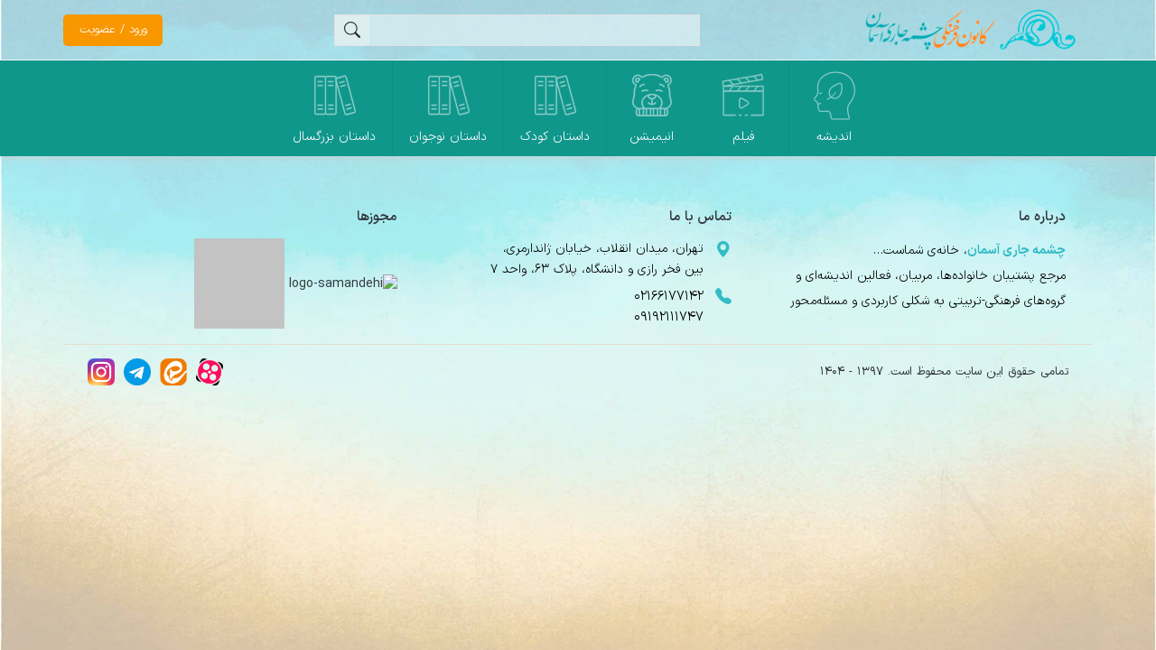

--- FILE ---
content_type: text/css
request_url: https://gerafekr.ir/wp-content/plugins/wpforms/nagatheme/css/wpforms-naga-front.css?ver=c6d79f4c54b0b104bb524620d5255afe
body_size: 628
content:
/* RTL Front CSS by NagaTheme */

.wpforms-container input[type=checkbox], .wpforms-container input[type=radio] {
    margin: 2px 3px 0 10px !important;
}

.wpforms-container .wpforms-page-indicator.progress .wpforms-page-indicator-page-progress {
    right: 0 !important;
	left: auto !important;
}
/* WpForms Body > Fields > Phone */
.wpforms-form .iti--allow-dropdown .iti__flag-container,
div.wpforms-container .wpforms-form .iti--separate-dial-code .iti__flag-container,
div.wpforms-container-full .wpforms-form .iti--allow-dropdown .iti__flag-container,
div.wpforms-container-full .wpforms-form .iti--separate-dial-code .iti__flag-container,
#wpforms-conversational-form-page .iti--allow-dropdown .iti__flag-container,
#wpforms-conversational-form-page .iti--separate-dial-code .iti__flag-container {
    right: 0 !important;
    left: auto !important;
}

body .iti--allow-dropdown input, body .iti--allow-dropdown input[type=text],
body .iti--allow-dropdown input[type=tel],
body .iti--separate-dial-code input,
body .iti--separate-dial-code input[type=text],
body .iti--separate-dial-code input[type=tel],
div.wpforms-container .wpforms-form .iti--allow-dropdown input,
div.wpforms-container .wpforms-form .iti--allow-dropdown input[type=text],
div.wpforms-container .wpforms-form .iti--allow-dropdown input[type=tel],
div.wpforms-container .wpforms-form .iti--separate-dial-code input,
div.wpforms-container .wpforms-form .iti--separate-dial-code input[type=text],
div.wpforms-container .wpforms-form .iti--separate-dial-code input[type=tel],
div.wpforms-container-full .wpforms-form .iti--allow-dropdown input,
div.wpforms-container-full .wpforms-form .iti--allow-dropdown input[type=text],
div.wpforms-container-full .wpforms-form .iti--allow-dropdown input[type=tel],
div.wpforms-container-full .wpforms-form .iti--separate-dial-code input,
div.wpforms-container-full .wpforms-form .iti--separate-dial-code input[type=text],
div.wpforms-container-full .wpforms-form .iti--separate-dial-code input[type=tel],
#wpforms-conversational-form-page .iti--allow-dropdown input,
#wpforms-conversational-form-page .iti--allow-dropdown input[type=text],
#wpforms-conversational-form-page .iti--allow-dropdown input[type=tel],
#wpforms-conversational-form-page .iti--separate-dial-code input,
#wpforms-conversational-form-page .iti--separate-dial-code input[type=text],
#wpforms-conversational-form-page .iti--separate-dial-code input[type=tel] {
    padding-right: 52px !important;
    padding-left: 6px !important;
}

body .iti__arrow, div.wpforms-container .wpforms-form .iti__arrow,
div.wpforms-container-full .wpforms-form .iti__arrow,
#wpforms-conversational-form-page .iti__arrow {
    margin-right: 6px !important;
	margin-left: auto !important;
}

/* WpForms Body > Fields > name */
/* WpForms Body > Fields > name > Name */
div.wpforms-container-full .wpforms-form .wpforms-five-sixths,
 div.wpforms-container-full .wpforms-form .wpforms-four-sixths,
 div.wpforms-container-full .wpforms-form .wpforms-four-fifths,
 div.wpforms-container-full .wpforms-form .wpforms-one-fifth,
 div.wpforms-container-full .wpforms-form .wpforms-one-fourth,
 div.wpforms-container-full .wpforms-form .wpforms-one-half,
 div.wpforms-container-full .wpforms-form .wpforms-one-sixth,
 div.wpforms-container-full .wpforms-form .wpforms-one-third,
 div.wpforms-container-full .wpforms-form .wpforms-three-fourths,
 div.wpforms-container-full .wpforms-form .wpforms-three-fifths,
 div.wpforms-container-full .wpforms-form .wpforms-three-sixths,
 div.wpforms-container-full .wpforms-form .wpforms-two-fourths,
 div.wpforms-container-full .wpforms-form .wpforms-two-fifths,
 div.wpforms-container-full .wpforms-form .wpforms-two-sixths,
 div.wpforms-container-full .wpforms-form .wpforms-two-thirds{
    float: right !important;
    margin-left: 0 !important;
	margin-right: 4% !important;
}

div.wpforms-container-full .wpforms-form .wpforms-field-label.wpforms-label-hide,
div.wpforms-container-full .wpforms-form .wpforms-field-sublabel.wpforms-sublabel-hide {
    right: -99999px !important;
	left: unset !important;
}


/* WpForms Body > Fields > name > LastName */
div.wpforms-container-full .wpforms-form .wpforms-first:not([NONE_EXISTS_ATTR]) {
    margin-right: 0 !important;
}

.wpforms-container .wpforms-five-sixths,
.wpforms-container .wpforms-four-sixths
.wpforms-container .wpforms-one-fifth,
.wpforms-container .wpforms-one-fourth,
.wpforms-container .wpforms-one-half,
.wpforms-container .wpforms-one-sixth, 
.wpforms-container .wpforms-one-third,
.wpforms-container .wpforms-three-fourths,
.wpforms-container .wpforms-three-fifths, 
.wpforms-container .wpforms-three-sixths,
.wpforms-container .wpforms-two-fourths,
.wpforms-container .wpforms-two-fifths, 
.wpforms-container .wpforms-two-sixths, 
.wpforms-container .wpforms-two-thirds {
	 float: right !important;
    margin-left: 0 !important;
	margin-right: 4% !important;
}

.wpforms-container .wpforms-first:not([NONE_EXISTS_ATTR]) {
    margin-right: 0 !important;
}

/* WpForms Body > Fields > PageBreak */
div.wpforms-container-full .wpforms-form .wpforms-page-indicator.circles .wpforms-page-indicator-page {
    float: right !important ;
    margin: 0 0 0 20px !important ;
}

div.wpforms-container-full .wpforms-form .wpforms-page-indicator.circles .wpforms-page-indicator-page-number {
    margin: 0 0 0 10px !important ;
}

div.wpforms-container-full .wpforms-form .wpforms-page-indicator.connector .wpforms-page-indicator-page {
    float: right !important ;
}

/* WpForms Body > Fields > LikertScale */
form.wpforms-form .wpforms-field-likert_scale table.classic tbody tr th {
    text-align: right !important ;
}

/* WpForms Body > Fields > DropDown */
div.wpforms-container .wpforms-form .choices__list--single .choices__item[data-value=''] {
    padding-left: 0;
	padding-right: 20px !important;
}

/* WpForms Body > Inline Fields */

div.wpforms-container-full.inline-fields .wpforms-form .wpforms-field-container {
    float: right !important;
}

div.wpforms-container-full.inline-fields .wpforms-form .wpforms-submit-container {
    float: left !important;
}

div.wpforms-container-full.inline-fields .wpforms-form .wpforms-field {
    padding-left: 2%;
	padding-right: unset !important;
}



--- FILE ---
content_type: text/css
request_url: https://gerafekr.ir/wp-content/themes/gerafekr/style.css?ver=v156.0
body_size: 20716
content:
/*
Theme Name: gerafekr
Author: Alireza GH
Author URI: www.instagram.com/new.webdesigner
Version: 2.0
*/

#jump_top,body.fix{position:fixed}.front-page .beheshti_baner,.front-page .slider-box{margin-bottom:60px;overflow:hidden}.front-page .slider-box .swiper-slide>div.image,.sr1 #posts-list .sort-list-wrapper .list a>div,.sr1 .side-slider>div a div,body{background-repeat:no-repeat;background-position:center;background-size:cover}@font-face{font-family:iransansxv;src:url('fonts/IRANSansXV.woff') format('woff-variations'),url('fonts/IRANSansXV.woff') format('woff');font-weight:100 900;font-display:fallback}@font-face{font-family:iransansx;src:url('fonts/IRANSansX-Regular.woff') format('woff')}@font-face{font-family:iransansx;src:url('fonts/IRANSansX-Bold.woff') format('woff');font-weight:700}.andishe-service-page .andishmand>div,.s1 .gallery .swiper-container .swiper-wrapper,.s1 .gallery .thumbnail-images .mySwiper,.s1 .gallery .thumbnail-images .mySwiper .swiper-wrapper,header>div:first-of-type>div>a.logo img,html{height:100%}body{position:relative;width:100%;background-image:url("images/sky-archive-2.jpg?v=2");background-attachment:fixed}body *{font-family:iransansx,tahoma;color:#343a40;font-variation-settings:"dots" 2;-moz-font-feature-settings:"ss02";-webkit-font-feature-settings:"ss02";font-feature-settings:"ss02"}@supports (font-variation-settings:normal){body *{font-family:iransansxv,tahoma}}#jump_top{display:none;font-size:41px;overflow:hidden;text-align:center;line-height:40px;font-weight:600;background-color:#d6d6d6;color:#fff;bottom:90px;right:20px;width:40px;height:40px;border-radius:4px;box-shadow:0 0 10px #bfbdbd}li{list-style-type:none}.romeo-embed-title{direction:rtl!important}header{box-shadow:0 0 10px #ccc;margin-bottom:30px}header>div:first-of-type{max-width:1200px;margin:0 auto;height:66px}header>div:first-of-type>div{position:relative;height:100%;text-align:center}header>div:first-of-type>div>ul{padding:0;margin:0;position:absolute;right:10px;bottom:17px}header>div:first-of-type>div>ul>li{display:inline-block;margin:0 0 0 13px}header>div:first-of-type>div>ul>li:nth-of-type(1){font-size:20px;color:#6c757d}header>div:first-of-type>div>ul>li a{color:#6c757d;font-size:14px}#posts-list .filters-box .change-filter,#posts-list .filters-box .filter-tab-wrapper,#posts-list>.filter,#posts-list>.sort,#posts-list>div>button,#tree-subject-search .subjects-tree .subjectlist-box ul li.no-sign::before,.front-page h1,.full-story>p>.less,.sr1 h1,.sr1 h2,body header>div:first-of-type>div>i,header>div:first-of-type>div>.three-line-menu{display:none}header>div:first-of-type>div>a.logo{height:66px;padding:3px 0;margin:0 auto;position:absolute;right:0}header>div:first-of-type>div>a.mini-cart-wrapper{display:none;position:absolute;left:127px;top:18px;border-left:1px solid #a1cfd6;padding-left:10px;height:30px;width:40px}.moshaver .method input[data-connector=a],.moshaver .method label[data-connector=a],.woocommerce-cart .product-quantity .quantity,body.logged-in header>div:first-of-type>div>a.mini-cart-wrapper{display:inline-block}header>div:first-of-type>div>a.mini-cart-wrapper .cart-icon{display:block;width:100%;height:100%}header>div:first-of-type>div>a.mini-cart-wrapper .cart-icon::before{font-size:24px}header>div:first-of-type>div>a.mini-cart-wrapper span{position:absolute;top:-9px;right:-13px;background-color:#00c7d6;border-radius:27px;padding:1px 4px;font-size:13px;font-weight:300}header>div:nth-of-type(2)>div>form{height:35px;text-align:left;display:inline-block;position:absolute;top:-51px;left:300px}header>div:nth-of-type(2)>div>form input[type=text]{vertical-align:top;height:35px;border:1px solid #e2e2e2;border-left-width:0;width:365px;padding:0 7px;background-color:#ffffff73;transition:.5s;font-size:15px;font-weight:300}header>div:nth-of-type(2)>div>form input[type=text]:focus{outline-width:0}header>div:nth-of-type(2)>div>form input[type=submit]{vertical-align:top;height:35px;width:40px;border:1px solid #e2e2e2;border-right:1px solid #d3e6e9;padding:0;position:relative;z-index:2;background-color:#ddeef1}header>div:nth-of-type(2)>div>form>i.bi-search{vertical-align:top;font-size:18px;width:40px;height:35px;position:absolute;top:0;left:0;z-index:3;line-height:39px;padding:0 6px;color:#2a2a2a;border-radius:5px;text-align:center;cursor:pointer}header>div:nth-of-type(2){background-color:#10978c;border-top:1px solid #f4f4f4}.andishe-service-page .andishmand .left,.andishe-service-page .andishmand .right,.andishmand-page .zendeginame>div>div,.s1 .learning-steps .content .steps .step,.thought-archive-page>div,.woocommerce-cart .cart-collaterals>div,header>div:nth-of-type(2)>div{position:relative}header>div:first-of-type>div>span{pointer-events:none;font-size:13px;width:110px;height:35px;line-height:35px;position:absolute;left:0;top:16px;background-color:#f89700;padding:0 6px;border-radius:5px;text-align:center}header>div:first-of-type>div>span:hover{background-color:#f89f10}header>div:first-of-type>div>span>span{color:#fff;font-weight:300}body.logged-in header>div:first-of-type>div>span{border:2px solid #f89700;background-color:rgba(255,255,255,.18);line-height:33px}body.logged-in header>div:first-of-type>div>span:hover{background-color:rgba(255,255,255,.4)}body.logged-in header>div:first-of-type>div>span>span{color:#f89700;font-weight:400}header>div:nth-of-type(2)>div>ul{text-align:center;overflow:auto;padding:0}header>div:nth-of-type(2)>div>ul>li{display:inline-block;border-left:1px solid #158d83;list-style-type:none}header>div:nth-of-type(2)>div>ul>li:last-of-type{border-left-width:0}header>div:nth-of-type(2)>div>ul>li.current-menu-item{border-bottom:2px solid #ce4e4e;background-color:#fff}header>div:nth-of-type(2)>div>ul>li>a{padding:7px 18px 11px;display:inline-block;text-decoration:none;font-size:14px;font-weight:300}header>div:nth-of-type(2)>div>ul>li.current-menu-item>a{color:#ce4e4e}header>div:nth-of-type(2)>div>ul>li>a:hover{background-color:#0b8b81}header>div:nth-of-type(2)>div>ul>li>a>div.icon{width:64px;height:64px;margin:0 auto 3px;opacity:.5;background-repeat:no-repeat;background-position:center;background-image:url("images/menu_icon/menu-icon-2.png")}header>div:nth-of-type(2)>div>ul>li:first-of-type>a>div.icon{background-position:bottom 0 right 0}header>div:nth-of-type(2)>div>ul>li:nth-of-type(2)>a>div.icon{background-position:bottom 0 right -64px}header>div:nth-of-type(2)>div>ul>li:nth-of-type(3)>a>div.icon{background-position:bottom 0 right -128px}header>div:nth-of-type(2)>div>ul>li:nth-of-type(4)>a>div.icon{background-position:bottom 0 right -192px}header>div:nth-of-type(2)>div>ul>li:nth-of-type(5)>a>div.icon{background-position:bottom 0 right -256px}header>div:nth-of-type(2)>div>ul>li:nth-of-type(6)>a>div.icon{background-position:bottom 0 right -320px}header>div:nth-of-type(2)>div>ul>li:nth-of-type(7)>a>div.icon{background-position:bottom 0 right -384px}header>div:nth-of-type(2)>div>ul>li:nth-of-type(8)>a>div.icon{background-position:bottom 0 right -448px}header>div:nth-of-type(2)>div>ul>li:nth-of-type(9)>a>div.icon{background-position:bottom 0 right -512px}header>div:nth-of-type(2)>div>ul>li:nth-of-type(10)>a>div.icon{background-position:bottom 0 right -576px}#posts-list .sort-list-wrapper .list a>div:hover,#tree-subject-search .subjects-tree .subjectlist-box ul li.active::before,#tree-subject-search .subjects-tree .subjectlist-box ul li:hover::before,.multimedia-service-page #posts-list .sort-list-wrapper .list a.aks_neveshte>.data:hover,.multimedia-service-page #posts-list .sort-list-wrapper .list a.khoshnevisi>.data:hover,header>div:nth-of-type(2)>div>ul>li>a:hover>div.icon{opacity:1}header>div:nth-of-type(2)>div>ul>li>a>div.name{color:#fff}@media screen and (min-width:1400px){header>div:nth-of-type(2)>div>form{left:400px}}.digits_login_form{direction:ltr}html[dir=rtl] .dig_popmessage{left:initial;right:24px}.dig_popmessage .dig_firele{right:initial;left:0}html[dir=rtl] .dig_popdismiss{left:initial;right:10px}html[dir=rtl] .dig_lasele{right:40px;direction:rtl}.minput input{font-size:14px!important;font-weight:300!important}.minput input::placeholder{font-size:14px!important;font-weight:300!important}.signdesc{border-top:1px dashed #a7a7a7;padding-top:25px;font-size:15px;margin-top:25px!important}.andishmand-page .buy-books #formz-wrapper .formaloo__form-title,.front-page{text-align:right}.front-page .wellcome>div{border-radius:5px;margin-bottom:30px;padding:30px 25px;position:relative;overflow:hidden}.front-page .wellcome .color{background-image:linear-gradient(90deg,rgba(40,4,41,.322),rgb(255,255,255 ,.9),#fff);position:absolute;top:0;right:0;z-index:5;width:100%;height:100%}.front-page .wellcome .title{font-weight:500;font-size:18px;position:relative;z-index:6}.front-page .wellcome .title p{margin-bottom:30px;font-variation-settings:"wght" 800,“dots” 4}.front-page .wellcome .text{line-height:2;position:relative;z-index:6;font-weight:300;font-size:15px;color:#000}.front-page .wellcome .text p{margin-bottom:15px}.front-page .beheshti_baner>div{height:200px;position:relative;overflow:hidden;border-radius:10px;box-shadow:0 0 3px #c7cbd6}.front-page .beheshti_baner>div img{position:relative;left:145px}.front-page .beheshti_baner>div .text{text-align:center;position:absolute;top:21px;right:190px}.front-page .beheshti_baner>div .text>div:first-of-type{font-weight:900;font-size:21px;color:#2d77db;margin-bottom:8px}.front-page .beheshti_baner>div .text>div:nth-of-type(2){font-weight:500;font-size:19px;margin-bottom:10px}.front-page .beheshti_baner>div .text>div:nth-of-type(3){font-weight:300;margin-bottom:20px}.front-page .beheshti_baner>div .text>a{background-color:#2d77db;color:#fff;font-size:14px;text-decoration:none;padding:4px 9px;border-radius:10px;transition:.3s}.front-page .beheshti_baner>div .text>a:hover{background-color:#fff;color:#2d77db}.front-page h2{font-weight:700;font-size:19px;margin-bottom:30px;text-align:center;width:100%}.front-page .slider-box{padding:0 40px}.front-page .slider-box .swiper-container{position:relative;width:100%}.front-page .slider-box .swiper-slide{border-radius:30px 30px 0 0;overflow:hidden;text-align:center;text-decoration:none;box-shadow:0 0 3px #c7cbd6}.front-page .service.deactive-link:hover,.front-page .slider-box .swiper-slide:hover{cursor:initial}.front-page .slider-box .swiper-slide>div.image{padding-top:56.25%;background-color:#f3f3f3}#posts-list .sort-list-wrapper .list>div>div button.load,.front-page .service,.front-page .slider-box .arrow:hover,.single-book-page .main-content .mohtava a:hover,.thought-archive-page #posts-list .sort-list-wrapper .list>div>div button.load{background-color:#fff}.front-page .slider-box .swiper-slide img{width:auto;border-radius:2px;box-shadow:3px 3px 5px #bababa;position:relative;bottom:0;transition:bottom .4s;height:180px}.andishmand-page .slider-box .list a:hover img,.front-page .slider-box .swiper-slide:hover img{bottom:8px}.front-page .slider-box .swiper-slide .text{font-weight:400;font-size:14px;background-color:#fff;height:240px;padding:15px;text-align:right}.front-page .slider-box .swiper-slide:hover .text{color:#33bcc5;bottom:8px}.front-page .slider-box .swiper-slide .text .title{font-size:15px;font-weight:600;line-height:2;transition:.3s}.front-page .slider-box .swiper-slide:hover .text .title{color:#ff861e}.front-page .slider-box .swiper-slide .text .date{color:#a2a2a2;margin-bottom:8px}.front-page .slider-box .swiper-slide .text .content{font-weight:300;line-height:2;color:#000}.andishmand-page .slider-box .list a.more .sign,.front-page .slider-box .swiper-slide.more .sign,.single-book-page .main-content .multimedia a.more .sign{font-size:90px;height:180px;line-height:180px}#buy-read>div>a>span:first-of-type,#buy-read>div>a>span:nth-of-type(2),.andishe-mohtava .main-content .file .file_link span,.andishmand-page .slider-box .list a.more:hover .sign,.front-page .service:not(.deactive-link):hover .text h2,.front-page .slider-box .swiper-slide.more:hover .sign,.single-book-page .main-content .multimedia a.more:hover .sign,.single-book-page .main-content .multimedia a.more:hover .title{color:#33bcc5}.andishmand-page .slider-box .list a.more:hover .title,.front-page .slider-box .swiper-slide.more:hover .title{bottom:0}.front-page .slider-box .arrow{pointer-events:auto!important;width:24px;height:24px;padding:8px;border-radius:50%;box-sizing:initial;transform:translateY(-50%);-ms-transform:translateY(-50%);top:50%;margin-top:0}.front-page .slider-box .arrow::after{font-size:30px;font-weight:600;color:#ff8620}.front-page .slider-box .swiper-button-next{left:-40px}.front-page .slider-box .swiper-button-prev{right:-40px}.front-page .services{display:flex;flex-wrap:wrap;align-items:flex-start}.front-page .service{box-shadow:0 0 10px #afafaf;border-radius:5px;width:calc((100% - 40px)/ 3);padding-top:14%;margin-bottom:20px;position:relative;overflow:hidden}.front-page .service:last-of-type,.related-content .content:last-of-type,.s1>div>div:last-of-type,.single-maghale-yaddasht-page .main-content .content>p:last-of-type{margin-bottom:0}#posts-list .filters-box .filter ul .option input:hover,#posts-list .filters-box .filter ul .option label:hover,.front-page .service:hover,.learning-steps .item:hover,.moshaver .name:hover,.moshaver .subject:hover,.moshaver .tel:hover,.single-mohtava-page .main-content .sentence>div>.copy-sign:hover,.thought-archive-page #posts-list .filters-box .filter ul .option input:hover,.thought-archive-page #posts-list .filters-box .filter ul .option label:hover{cursor:pointer}.front-page .service:nth-of-type(3n-1){margin-right:20px;margin-left:20px}.front-page .service .left-image{position:absolute;top:0;left:0;z-index:3;height:100%}.front-page .service .right-image{position:absolute;top:0;right:0;z-index:4;height:100%}.front-page .service .text{width:110px;position:absolute;right:13px;top:39px;text-align:center;z-index:5;line-height:2}.front-page .service .text span,.moshaver h2 span{font-size:14px;font-weight:300}.front-page .service .text h2{font-size:16px;font-weight:500;line-height:1.5;transition:.4s}.front-page .service .coming-soon{width:50px;position:absolute;right:43px;bottom:10px;z-index:7;padding:2px 10px;border:1px solid tomato;color:tomato;font-size:13px;border-radius:5px;transition:.2s}.front-page .service.deactive-link:hover .coming-soon{background-color:tomato;color:#fff}@media screen and (max-width:1400px){.front-page .beheshti_baner>div{background-size:cover}.front-page .beheshti_baner>div img{left:283px}.front-page .slider-box .swiper-slide .text{top:21px;right:190px;height:270px}}@media screen and (max-width:1200px){header>div:nth-of-type(2)>div>ul>li>a{color:#343a40;padding:15px 13px;font-size:13px}header>div:nth-of-type(2)>div>form{left:230px}header>div:nth-of-type(2)>div>ul>li>a>div.icon{width:60px;height:60px}.front-page .beheshti_baner>div img{left:387px}.front-page .beheshti_baner>div .text{top:21px;right:83px}.front-page .slider-box .swiper-slide .text{height:250px}.s1 .learning-steps .step .empty{display:none}.s1 .learning-steps .step .step-titles{text-align:right;width:calc(100% - 70px);padding:0 23px 0 0}.s1 .learning-steps .step .step-titles .sub-title{direction:rtl}.s1 .learning-steps .step .middle-box .dot-line{border-left-width:0;border-right:2px dotted #3a9b26;padding-bottom:10px;box-sizing:content-box}}@media screen and (max-width:992px){header>div:nth-of-type(2)>div>ul>li>a{padding:15px 6px;font-size:12px}header>div:nth-of-type(2)>div>ul>li>a>div.icon{width:50px;height:50px;background-size:cover}header>div:nth-of-type(2)>div>ul>li:first-of-type>a>div.icon{background-position:bottom 0 right 0}header>div:nth-of-type(2)>div>ul>li:nth-of-type(2)>a>div.icon{background-position:bottom 0 right -50px}header>div:nth-of-type(2)>div>ul>li:nth-of-type(3)>a>div.icon{background-position:bottom 0 right -100px}header>div:nth-of-type(2)>div>ul>li:nth-of-type(4)>a>div.icon{background-position:bottom 0 right -150px}header>div:nth-of-type(2)>div>ul>li:nth-of-type(5)>a>div.icon{background-position:bottom 0 right -200px}header>div:nth-of-type(2)>div>ul>li:nth-of-type(6)>a>div.icon{background-position:bottom 0 right -250px}header>div:nth-of-type(2)>div>ul>li:nth-of-type(7)>a>div.icon{background-position:bottom 0 right -300px}header>div:nth-of-type(2)>div>ul>li:nth-of-type(8)>a>div.icon{background-position:bottom 0 right -350px}header>div:nth-of-type(2)>div>ul>li:nth-of-type(9)>a>div.icon{background-position:bottom 0 right -400px}header>div:nth-of-type(2)>div>ul>li:nth-of-type(10)>a>div.icon{background-position:bottom 0 right -450px}header>div:nth-of-type(2)>div>form input[type=text]{width:235px}header>div:nth-of-type(2)>div>form{left:160px}header>div:first-of-type>div>span{top:0;left:15px;width:47px;height:52px;background-color:transparent;z-index:3}body.logged-in header>div:first-of-type>div>span{border-width:0;background-color:transparent}.front-page .slider-box .list .swiper-button-next,.front-page .slider-box .list .swiper-button-prev,header>div:first-of-type>div>span>span{display:none}body header>div:first-of-type>div>i{display:block;position:absolute;top:-4px;left:15px;width:47px;height:60px;z-index:2}body header>div:first-of-type>div>i::before{font-size:34px;line-height:58px;color:#808992}body.logged-in header>div:first-of-type>div>i::before{color:#9acd32}header>div:first-of-type>div>a.mini-cart-wrapper{left:66px}.front-page .beheshti_baner>div img{left:520px}.front-page .beheshti_baner>div .text{top:25px;right:20px}.front-page .slider-box .swiper-slide .text{right:15px}.front-page .beheshti_baner>div .text>div:first-of-type{font-size:19px}.front-page .beheshti_baner>div .text>div:nth-of-type(2){font-size:17px}.front-page .beheshti_baner>div .text>div:nth-of-type(3){font-size:15px}.front-page .slider-box .list>div{padding:0;overflow-x:scroll;overflow-y:hidden}.front-page .slider-box .list .swiper-slide{padding:40px 33px;width:40%}.front-page .slider-box .list .swiper-slide:hover img{bottom:initial}.front-page .slider-box .list .swiper-slide:hover .title{color:initial;bottom:initial}.front-page .slider-box .list .swiper-slide:active .title{color:#33bcc5}.sr1.animation-service-page .circles a{width:23%}}@media screen and (max-width:768px){header{margin-bottom:15px}header>div:first-of-type{height:58px;padding:3px 0 4px;background-color:#fff;box-shadow:rgb(17 17 26 / 10%) 0 1px 0}header>div:first-of-type>div>ul{display:none}header>div:first-of-type>div>a.logo{height:51px;padding:0;position:relative;z-index:4;display:inline-block}header>div:nth-of-type(2)>div>form{position:relative;top:0;right:0;width:80%;z-index:3;margin:25px auto;display:block}header>div:nth-of-type(2)>div>form label{width:calc(100% - 40px)}header>div:nth-of-type(2)>div>form input[type=text]{background-color:#f0f0f0;width:100%;margin:0}header>div:nth-of-type(2)>div>form>i.bi-search{font-size:24px;width:40px;height:35px;line-height:35px;position:absolute;left:0;top:0;background-color:transparent;padding:0;color:#236f7c}header>div:nth-of-type(2)>div>form>i.bi-search::before{line-height:35px}header>div:nth-of-type(2){position:fixed;top:58px;width:100%;height:calc(100% - 58px);z-index:1100;transition:.4s;right:100%;padding:0}header>div:nth-of-type(2).open{right:0;overflow-y:auto}header>div:nth-of-type(2)>div>.register-login-btn{width:190px;height:35px;position:static;margin:50px auto 40px}header>div:nth-of-type(2)>div>ul>li{width:120px;height:120px;border-left:0;border-bottom:1px dashed #158d83;position:relative}header>div:nth-of-type(2)>div>ul>li a{padding:0;position:absolute;left:50%;top:50%;-ms-transform:translate(-50%,-50%);transform:translate(-50%,-50%)}header>div:first-of-type .menu_icon_wrapper{position:absolute;top:-4px;right:15px;width:70px;height:58px;color:#023c48;z-index:4}header>div:first-of-type .menu_icon_make_center{position:relative;top:19px;right:20px}header>div:first-of-type .menu.icon:after{content:'';position:absolute;top:7px;left:0;width:30px;height:3px;background-color:#808992}header>div:first-of-type .menu.icon:before{content:'';position:absolute;top:-7px;left:0;width:30px;height:3px;background-color:#808992}header>div:first-of-type .menu.icon{color:#808992;position:absolute;margin-left:2px;margin-top:10px;width:30px;height:3px;background-color:#808992}header>div:first-of-type .close.icon:after{content:'';position:absolute;top:10px;width:27px;height:3px;background-color:#808992;transform:rotate(45deg)}header>div:first-of-type .close.icon:before{content:'';position:absolute;top:10px;width:27px;height:3px;background-color:#808992;transform:rotate(-45deg)}header>div:first-of-type .close.icon{color:#808992;position:absolute;margin-top:0;margin-left:0}.icon i,.icon i:after,.icon i:before,.icon:after,.icon:before,header>div:first-of-type .icon{transition:.7s}header>div:first-of-type .icon,header>div:first-of-type .icon i{position:absolute}header>div:first-of-type .icon i:after,header>div:first-of-type .icon i:before,header>div:first-of-type .icon:after,header>div:first-of-type .icon:before{content:'';position:absolute}header>div:nth-of-type(2)>div>ul>li.current-menu-item{border-bottom:0 solid #ce4e4e}.front-page .beheshti_baner{text-align:center}.front-page .beheshti_baner>div{box-shadow:none;height:auto;display:inline-block;box-shadow:0 0 3px #c7cbd6}.front-page .beheshti_baner>div .text{bottom:30px;top:auto;left:0;right:auto;width:100%}.front-page .beheshti_baner>div img{position:static;height:auto;width:auto;border-radius:10px;display:block;margin:0 auto;max-width:100%}.front-page .slider-box .arrow{width:40px;height:40px}.front-page .slider-box .arrow:hover{background-color:transparent}.front-page .slider-box .arrow.swiper-button-next::after{position:relative;right:8px}.front-page .slider-box .arrow.swiper-button-prev::after{position:relative;left:8px}.front-page .slider-box .swiper-slide .text{height:270px}.front-page .slider-box .list{border-right:0px solid #f1f4f5}.front-page .slider-box .list .swiper-slide{padding:40px 15px;width:41%}}@media screen and (min-width:768px){.front-page .wellcome .color{background-image:linear-gradient(90deg,rgba(40,4,41,.322),rgb(255,255,255 ,.9),#fff)}}@media screen and (max-width:1200px) and (min-width:992px){.front-page .service{padding-top:14%}.front-page .service .text{width:80px;top:35px}}@media screen and (max-width:992px) and (min-width:768px){.front-page .wellcome .color{background-image:linear-gradient(90deg,rgba(40,4,41,.322),rgb(255,255,255 ,.9),#fff)}.front-page .service{width:calc((100% - 15px)/ 2);padding-top:21%}.front-page .service:nth-of-type(3n-1){margin-right:0;margin-left:0}.front-page .service:nth-of-type(2n){margin-right:15px}}.s1 h1 .en-name{color:#a6a9ad;font-size:20px;font-weight:400}.s1 .short-story{line-height:1.8;font-size:15px;font-weight:300;margin-bottom:20px}.s1 .genres{display:inline-block;margin-right:5px}.s1 .genres a{margin-bottom:5px;font-size:13px;display:inline-block;margin-left:5px;padding:2px 6px;border-radius:5px;color:#3a3a3a;text-decoration:none;pointer-events:none;border:1px solid #00c7d7;cursor:default}.s1 .main-content .mohtava{width:80%;transition:.6s}.s1 .gallery .content{position:relative;transition:.3s;background-color:#fefefe;height:210px}.s1 .gallery .thumbnail-images{padding:30px 20px;text-align:center;opacity:1;transition:.22s;position:absolute;top:0;right:0;width:100%;height:100%}.s1 .gallery .thumbnail-images .mySwiper .swiper-wrapper img{height:100%;width:auto;border-radius:4px;margin-left:20px!important;cursor:pointer}.s1 .gallery .thumbnail-images .mySwiper .swiper-button-next,.s1 .gallery .thumbnail-images .mySwiper .swiper-button-prev,.single-book-page .multimedia .swiper-button-next,.single-book-page .multimedia .swiper-button-prev{background-color:#f5f5f5;border-radius:50%;width:var(--swiper-navigation-size);box-shadow:1px 1px 5px grey}.single-book-page .multimedia .swiper-button-next{left:-35px}.single-book-page .multimedia .swiper-button-prev{right:-35px}.s1 .gallery .thumbnail-images .mySwiper .swiper-button-next::after,.s1 .gallery .thumbnail-images .mySwiper .swiper-button-prev::after,.single-book-page .multimedia .swiper-button-next::after,.single-book-page .multimedia .swiper-button-prev::after{font-size:25px;color:#708e5e}.andishmand-page .slider-box .header .filters .swiper-button-next.swiper-button-disabled,.andishmand-page .slider-box .header .filters .swiper-button-prev.swiper-button-disabled,.s1 .gallery .thumbnail-images .mySwiper .swiper-button-next.swiper-button-disabled,.s1 .gallery .thumbnail-images .mySwiper .swiper-button-prev.swiper-button-disabled,.single-book-page .multimedia .swiper-button-next.swiper-button-disabled,.single-book-page .multimedia .swiper-button-prev.swiper-button-disabled{opacity:0}#posts-list .sort-list-wrapper .list a:hover span,.s1 .gallery .thumbnail-images .mySwiper .swiper-button-next:hover::after,.s1 .gallery .thumbnail-images .mySwiper .swiper-button-prev:hover::after,.single-book-page .multimedia .swiper-button-next:hover::after,.single-book-page .multimedia .swiper-button-prev:hover::after,.single-maghale-yaddasht-page .main-content .content strong,.woocommerce-cart .product-subtotal>span:nth-of-type(2){font-weight:600}.s1 .gallery .loading-gif,.s1 .videos .loading-gif{display:block;position:absolute;bottom:calc(50% - 30px);right:calc(50% - 30px);margin:0 auto;transition:.22s;opacity:0;z-index:100}.s1 .gallery .swiper-container{opacity:1;transition:1.5s;position:absolute;top:0;right:0;width:100%;height:100%}.s1 .gallery .swiper-container.deactive{opacity:0;position:absolute}.s1 .gallery .swiper-container .swiper-wrapper .swiper-slide{height:100%;width:100%;background-position:center;background-size:contain;background-repeat:no-repeat;background-color:#000}.s1 .gallery .swiper-container .swiper-button-next,.s1 .gallery .swiper-container .swiper-button-prev,.sr1 .slider .swiper-button-next,.sr1 .slider .swiper-button-prev{padding:0 10px;height:100%;color:#f5f5f5;top:0;width:40px;margin-top:0}.s1 .gallery .swiper-container .swiper-button-next:after,.s1 .gallery .swiper-container .swiper-button-prev:after,.sr1 .slider .swiper-button-next:after,.sr1 .slider .swiper-button-prev:after{font-size:30px}.s1 .gallery .swiper-container .close-sign{position:absolute;z-index:20;top:20px;right:20px;cursor:pointer;color:#e95c5c;font-size:24px}.s1 .gallery .swiper-container .close-sign:hover{color:#e93333}.s1 .videos{width:80%}.s1 .videos .content{position:relative;transition:.3s;padding:30px;background-color:#fefefe}.s1 .videos .content .video:not(:last-of-type),.shenasname,.single-mohtava-page .main-content .content:not(:last-of-type),.sr1 .circles{margin-bottom:20px}.s1 .videos .content iframe{border-width:0;border-radius:3px}.s1 .videos .video>div:first-of-type{width:100%;margin:0 auto}.s1 .videos .video .caption{line-height:1;font-size:15px;margin-top:12px;text-align:center}.full-story{width:80%;overflow:hidden;position:relative;transition:.6s ease-in;height:290px}.single-film .full-story,.single-story .full-story{height:auto}.full-story .story{padding:25px 30px;font-size:15px;text-align:justify;white-space:normal;line-height:1.8;font-weight:300;background-color:#fefefe}.full-story .story h2,.full-story .story h3{margin-bottom:20px;font-size:15px;line-height:1.8;font-weight:600}.full-story .story h2:nth-of-type(2),.full-story .story h3:nth-of-type(2){padding-top:9px}.full-story .story img{width:90%;height:auto;margin-right:auto;margin-left:auto;display:block}.full-story .story strong{color:#232527;font-weight:600}.full-story .story .mejs-container.wp-audio-shortcode.mejs-audio{width:90%!important;margin-right:auto;margin-left:auto}.andishmand-page .tarhe-motalee .slide>div>li,.full-story .story li{list-style-type:disc}.full-story>p>.less,.full-story>p>.more{width:100%;text-align:center;font-size:15px;font-weight:300;cursor:pointer;color:#cd2020;text-decoration:none;position:absolute;bottom:0;left:0;background-image:linear-gradient(#ffffffc9 30%,#fefefe);padding:15px 0 5px;height:50px}#buy-read>a:hover h3,.full-story>p>.less:hover,.full-story>p>.more:hover,.moshaver .time>div,.single-book-page .main-content .mohtava a:hover h3{font-weight:400}.full-story .wp-audio-shortcode,.multimedia-page .main-content .full-story .wp-audio-shortcode{direction:ltr;border-radius:5px;overflow:hidden;margin-bottom:18px}.full-story .wp-audio-shortcode .mejs-currenttime-container,.full-story .wp-audio-shortcode .mejs-duration-container,.multimedia-page .main-content .full-story .wp-audio-shortcode .mejs-currenttime-container,.multimedia-page .main-content .full-story .wp-audio-shortcode .mejs-duration-container{overflow:visible;padding:0 6px;color:green;height:40px}.full-story .wp-audio-shortcode .mejs-currenttime-container span,.full-story .wp-audio-shortcode .mejs-duration-container span,.multimedia-page .main-content .full-story .wp-audio-shortcode .mejs-currenttime-container span,.multimedia-page .main-content .full-story .wp-audio-shortcode .mejs-duration-container span{line-height:40px;color:#f0f8ff;font-size:13px}.s1 .download_buy .content{padding:15px 30px;background-color:#fefefe}.s1 .download_buy .content a{display:block;text-align:right;text-decoration:none;font-size:14.5px;color:#343a40;padding:10px 5px}.s1 .download_buy .content a:nth-of-type(2){border-top:1px dashed #dbdbdb}.s1 .download_buy .content a:hover{color:#00c7d7;background-color:#f8fbfb}.s1 .tahlil-mokhtasar{width:80%;margin:0 auto 40px;border-radius:10px 10px 0 0;overflow:hidden;position:relative;transition:.3s;text-align:center;padding-bottom:40px}.s1 .tahlil-mokhtasar .title{font-size:17px;font-weight:600;color:#339bc0;text-align:center;padding:6px 0 20px}.s1 .tahlil-mokhtasar .title img{margin-left:4px;height:25px}.s1 .tahlil-mokhtasar .video-rect-wrapper{position:relative;width:75%;margin:0 auto;display:inline-flex;-webkit-display:inline-flex}.s1 .tahlil-mokhtasar video{width:100%;position:relative;z-index:2}.s1 .tahlil-mokhtasar .rectangle{height:100%;width:100%;border:10px solid #339bc0;position:absolute;top:25px;right:25px;z-index:1}.s1 .learning-steps .content{padding:25px 30px;background-color:#fefefe}.s1 .learning-steps .content .steps-guid{font-size:15px;text-align:justify;line-height:2;padding-bottom:35px;color:#515151;font-weight:300}.s1 .learning-steps .content .steps .step>span{font-size:14px;background-color:#eee;text-align:center;border-radius:5px;width:50px;height:45px;line-height:45px;vertical-align:top;display:inline-block;font-weight:500;position:relative;z-index:2}.s1 .learning-steps .content .steps .step a.step-title{background-color:#eee;display:inline-block;padding:12px 15px;border-radius:5px;vertical-align:top;margin-right:15px;width:calc(100% - 50px - 15px);text-align:right;position:relative;z-index:2;text-decoration:none;border-bottom:2px solid #eee;line-height:1.7}.andishmand-page .zendeginame p:last-of-type,.andishmand-page>div>div:not(:last-of-type),.s1 .learning-steps .content .steps .step:first-of-type a.step-title{margin-bottom:30px}.s1 .learning-steps .content .steps .step a.step-title:hover{border-bottom:2px solid #f0c9c9;background-color:#faf0f0}.s1 .learning-steps .content .steps .step a.step-title h3{font-size:15px;font-weight:500;margin:0;line-height:2}.s1 .learning-steps .content .steps .step .sub-step-wrapper{padding:22px 80px 22px 20px}.s1 .learning-steps .content .steps .step .sub-step-wrapper a.sub-step-title{background-color:#f7f7f7;width:100%;display:inline-block;border-radius:5px;margin-bottom:10px;padding:6px 25px;transition:.35s;text-decoration:none}.s1 .learning-steps .content .steps .step .sub-step-wrapper a.sub-step-title:hover{box-shadow:0 0 5px #dba8a8}.s1 .learning-steps .content .steps .step .sub-step-wrapper a.sub-step-title h4{font-size:14px;text-align:right;line-height:1.7;font-weight:400;margin:0}.s1 .learning-steps .content .steps .step .vertical-dash-line{position:absolute;top:15px;right:25px;border-right:3px dashed #d4d1d1;height:100%;z-index:1}.s1 .learning-steps .content .steps .step .horizontal-dash-line{position:absolute;top:22px;right:25px;width:45px;border-top:3px dashed #d4d1d1;height:100%;z-index:1}.multimedia-page .sidebar>div,.s1 .sidebar>div{background-color:#ffffff63;padding-top:40px;padding-bottom:20px;border-radius:5px;height:900px}@media screen and (max-width:1200px) and (min-width:576px){.s1 .gallery .swiper-container{height:325px}}.learning-steps .item>.name,.learning-steps .item>.number{display:inline-block;position:relative;z-index:2;vertical-align:top}.learning-steps .steps{width:80%;margin:0 auto;text-align:right}.learning-steps .item{text-decoration:none;width:100%;display:block;padding-bottom:20px;position:relative}.learning-steps .item.active{pointer-events:none;font-weight:600}.learning-steps .item>.number{background-color:#8cd3d9;font-weight:600;border-radius:50%;width:50px;height:50px;line-height:50px;text-align:center}.learning-steps .item.active>.number{background-color:#00c6d7}.learning-steps .item:hover>.number:not(.active){background-color:#79dbe4}.learning-steps .item>.name{padding-right:12px;padding-top:11px;width:calc(100% - 50px);font-size:14px;transition:.3s;line-height:2}.andishmand-page .breadcrump a:last-of-type,.learning-steps .item:hover>.name{font-weight:500}.learning-steps .item>.v-line{position:absolute;top:0;right:25px;height:100%;border-right:3px solid #8cd3d9}.sr1.story-service-page h1{display:block;text-align:center;font-weight:600}.sr1 .side-slider.attributes h2{display:block;text-align:center;color:#33bcc5;font-weight:600;font-size:18px;padding:25px 0 35px}.sr1 .slider{margin-bottom:50px;padding-left:0;padding-right:0}.sr1 .slider>div{border-radius:5px;overflow:hidden;padding-top:56.25%;position:relative}.sr1 .slider>div .swiper{width:100%;height:100%;position:absolute;top:0;left:0;bottom:0;right:0}#posts-list .sort-list-wrapper .list>div>div,.sr1 .side-slider>div a div img,.sr1 .slider>div .swiper .swiper-wrapper a.swiper-slide img,.thought-archive-page #posts-list .sort-list-wrapper .list>div>div,.woocommerce-checkout form.woocommerce-checkout>div>div{width:100%}.sr1 .slider .swiper-pagination-bullet-active{background-color:#f5f5f5}.sr1 .side-slider{margin-bottom:30px;padding-left:0}.sr1 .side-slider>div{background-color:#fff;border-radius:5px;position:relative}.sr1 .side-slider.attributes>div>div{width:100%;padding:13px 13px 20px}.sr1 .side-slider.attributes .attribute{padding:9px 0;display:inline-block;width:19%;vertical-align:top}.sr1 .side-slider.attributes .attribute .icon{width:50px;display:block;margin:0 auto 10px}.sr1 .side-slider.attributes .attribute .text{font-size:14px;line-height:1.8;text-align:center;margin:0 5px}.sr1 .side-slider>div a{width:100%;height:100%;position:static}.sr1 .side-slider>div a div{height:100%;overflow:auto}.sr1 .side-slider>div a span{position:absolute;top:0;right:50%;font-size:15px;transform:translateX(50%);background-color:#ffffff73;padding:4px 8px;border-radius:0 0 10px 10px}.sr1 .circles>div{border-radius:5px;width:100%;height:100%;position:relative;display:flex;flex-wrap:wrap;justify-content:space-evenly;align-items:flex-start;text-align:center}.sr1 .circles a{color:#000;margin-bottom:30px;width:20%;position:relative;text-decoration:none;pointer-events:none}.sr1 .circles a[data-hover="1"],.sr1 .circles a[data-hover=true]{pointer-events:initial}.sr1 .circles a:hover{color:#000}.sr1 .circles a>span{padding-top:15px;line-height:1.7;font-size:15px;font-weight:700;display:block;width:75%;margin:0 auto;transition:.5s}.sr1 .circles a:hover span{font-weight:600;font-size:15px;color:#000}.sr1 .circles a>img{border:10px solid #fff;position:relative;z-index:3;border-radius:50%;transition:.5s;width:calc(100% - 20px);height:auto;vertical-align:top;box-sizing:content-box;box-shadow:0 0 3px #5e707e}.sr1 .circles a:hover>img{border:5px solid #fff;border-radius:10px;margin:5px 0}.sr1 .circles a>.coming-soon{position:absolute;left:0;top:40px;z-index:4;width:65px;height:30px;display:inline-block}.sr1 .circles a>.coming-soon>div:first-of-type{background-color:#f89aa5;color:#fff;height:100%;line-height:30px;font-size:15px;position:relative;z-index:1;text-shadow:1px 1px 0 #905d63}.sr1 .circles a>.coming-soon>div:nth-of-type(2){background-color:#000;height:100%;width:100%;transform:rotate(-3deg);position:absolute;top:4px;left:5px;z-index:0}@media screen and (max-width:1400px){.sr1 .side-slider.attributes h2{font-size:17px}.sr1 .side-slider.attributes .attribute .text{font-size:14px;line-height:1.8}}#tree-subject-search>div,.free-subject-search>div{background-color:#fff;box-shadow:0 0 5px #d8dbe3;border-radius:5px;margin-bottom:30px;position:relative;padding-top:40px;padding-bottom:50px}.free-subject-search .title{text-align:center;padding:0 0 40px;font-size:16px;font-weight:500;margin-bottom:0;display:block;color:#33bcc5}.free-subject-search .search-box{display:block;width:350px;padding:8px;height:38px;border-radius:5px;margin:0 auto;border:1px solid #c8c8c8;background-color:#f8f8f8}.free-subject-search .search-box::placeholder{color:#e96666;font-weight:300}.free-subject-search .search-box:focus::placeholder{color:#f8f8f8}#posts-list .sort-list-wrapper .list>div>div button.load img,#tree-subject-search .subjects-tree .subjectlist-box:first-of-type ul,.andishmand-page .slider-box.asar,.andishmand-page .slider-box.asar-mortabet,.andishmand-page .slider-box.moshaveran,.andishmand-page .slider-box.multimedia,.free-subject-search .search-box:focus+ul,.free-subject-search ul li.active,.free-subject-search ul:hover,.multimedia-page .main-content .img-wrapper:hover>:not(img),.single-book-page #link-to-buy:hover span:nth-of-type(2),.single-book-page .main-content .buy-book .buy-box .add_to_cart_button,.single-book-page .main-content .buy-book .buy-box del,.single-book-page .main-content .buy-book .buy-box ins,.thought-archive-page #posts-list .sort-list-wrapper .list>div>div button.load img{display:block}.free-subject-search ul{display:none;width:350px;padding-right:0;text-align:right;margin:0 auto;overflow:auto;max-height:300px;position:absolute;top:143px;right:50%;transform:translateX(50%);background-color:#f5f5f5;z-index:10}.free-subject-search ul li{display:none;padding:8px;font-size:14px;font-weight:300}.free-subject-search ul li:hover{background-color:#f5e9e5;color:#000;font-weight:500;cursor:pointer}#tree-subject-search .subjects-tree .subjectlist-box ul li:not(:last-of-type),.free-subject-search ul li:not(:last-of-type){border-bottom:1px solid #dfdfdf}.free-subject-search .selected_subjects{padding:20px 0 10px;text-align:center;direction:ltr}.free-subject-search .selected_subjects span{background-color:#bdebec;padding:3px 10px 3px 17px;margin:8px 8px 8px 12px;font-size:14px;font-weight:300;display:inline-block;position:relative;cursor:pointer;z-index:5}.free-subject-search .selected_subjects span:hover::after{background-color:#df6868}.free-subject-search .selected_subjects span::after{content:"x";width:20px;height:20px;background-color:#e3afaf;border-radius:50%;position:absolute;top:-8px;left:-8px;color:#fff;font-weight:400}.free-subject-search #free_subject_button{font-size:15px;display:block;padding:4px 18px;margin:10px auto 0;border:2px solid #fff;color:#fff;background-color:#409ee0;border-radius:5px;width:95px;text-align:center;text-decoration:none}#tree-subject-search #tree_subject_button:hover,.free-subject-search #free_subject_button:hover{border:2px solid #298fd8;background-color:#298fd8}#tree-subject-search .title{text-align:center;padding:0 0 41px;font-size:18px;font-weight:600;line-height:2;display:block;margin-bottom:0;color:#33bcc5}#tree-subject-search .subjects-tree{text-align:center;padding:0 10px;overflow:auto}#tree-subject-search .subjects-tree .subjectlist-box{background-color:#f5f5f5;float:right;width:calc((100% - 40px)/ 5);height:450px;vertical-align:top;text-align:right;overflow-y:auto;position:relative;border:1px solid #eaeaea}#tree-subject-search .subjects-tree .subjectlist-box:not(:last-of-type){margin-left:10px}#tree-subject-search .subjects-tree .subjectlist-box ul{width:100%;padding:0;position:absolute;top:0;right:0;display:none}#tree-subject-search .subjects-tree .subjectlist-box ul li{padding:9px 15px 9px 10px;font-weight:300;font-size:14px;line-height:2}#tree-subject-search .subjects-tree .subjectlist-box ul li.active{background-color:#ebebeb;cursor:default}#tree-subject-search .subjects-tree .subjectlist-box ul li:not(.active):hover{background-color:#f7fffe;cursor:pointer}#tree-subject-search .subjects-tree .subjectlist-box ul li::before{float:left;position:relative;top:4px;opacity:.25;margin-right:10px}#tree-subject-search #tree_subject_button{font-size:15px;display:block;padding:4px 18px;margin:50px auto 0;border:2px solid #fff;color:#fff;background-color:#409ee0;border-radius:5px;width:95px;text-align:center;text-decoration:none}#posts-list{overflow:hidden}.consultation-service-page #posts-list,.moshaver .top{margin-bottom:50px}#posts-list .filters-box,.thought-archive-page #posts-list .filters-box{text-align:right;width:260px;border-radius:0 5px 5px;overflow:hidden;vertical-align:top;float:right;margin-left:10px}#posts-list .filters-box .filter{box-shadow:0 0 5px #d8dbe3;background-color:#fff;margin-bottom:10px}#posts-list .filters-box .filter.checkbox-with-search,.andishmand-page .zendeginame>div>div:first-of-type{text-align:center}#posts-list .filters-box .filter .filter-title{background-color:#f5f5f5;padding:0 15px;height:40px;line-height:40px;text-align:right}#posts-list .filters-box .filter .filter-title i{color:#96c8cc}#posts-list .filters-box .filter .filter-title span{color:#33bcc5;font-weight:600;padding-right:5px}#posts-list .filters-box .filter.checkbox-with-search>input{width:calc(100% - 60px);margin:10px 0;height:30px;display:inline-block;padding:5px 14px 5px 0;font-size:14px;border-radius:5px 0 0 5px;border:1px solid #cecece;border-right-width:0;vertical-align:top}#posts-list .filters-box .filter.checkbox-with-search>input:focus::placeholder{color:#fff}#posts-list .filters-box .filter.checkbox-with-search i.bi-search{display:inline-block;height:30px;width:30px;margin:10px 0;border-radius:0 5px 5px 0;border:1px solid #cecece;background-color:#e7e7e7;vertical-align:top}#posts-list .filters-box .filter.checkbox-with-search i.bi-search::before{line-height:30px}#posts-list .filters-box .filter ul{padding:8px 15px;background-color:#fff;text-align:right;overflow:auto;margin-bottom:0}#posts-list .filters-box .filter.checkbox-with-search ul{overflow-y:auto;height:290px}#posts-list .filters-box .filter.checkbox ul .option{font-size:15px;font-weight:300;position:relative;z-index:1;float:right;width:50%}#posts-list .filters-box .filter.checkbox-with-search ul .option{font-size:15px;font-weight:300;width:100%;float:none;line-height:23px;position:relative;z-index:1;border-bottom:1px solid #dedede;height:auto;transition:.2s}#posts-list .filters-box .filter.checkbox-with-search ul .option:last-of-type{border-width:0}#posts-list .filters-box .filter.checkbox-with-search ul .option:not(:last-of-type){border-bottom:1px solid #cecece}#posts-list .filters-box .filter ul .option:hover{font-weight:500;cursor:pointer;background-color:#e6f3f5}#posts-list .filters-box .filter ul .option input{position:absolute;right:0;top:19px;z-index:2;-ms-transform:translateY(-50%);transform:translateY(-50%)}#posts-list .filters-box .filter ul .option label{margin:0;position:relative;z-index:3;font-size:13px;width:100%;padding:8px 22px 8px 0}#posts-list .filters-box .filter ul .option span,.thought-archive-page #posts-list .filters-box .filter ul .option span{width:20px;height:29px;position:absolute;right:0}#posts-list .sort-list-wrapper,.thought-archive-page #posts-list .sort-list-wrapper{width:calc(100% - 270px);float:right}#posts-list .sort-list-wrapper .sort,.thought-archive-page #posts-list .sort-list-wrapper .sort{border-radius:5px 0 0 5px;background-color:#fff;margin-bottom:10px;height:44px;line-height:40px;box-shadow:0 0 10px #c1c1c1;text-align:right}#posts-list .sort-list-wrapper .sort span,.thought-archive-page #posts-list .sort-list-wrapper .sort span{font-size:14px;color:#878e94;margin:0 15px 0 20px;float:right}#posts-list .sort-list-wrapper .sort ul,.thought-archive-page #posts-list .sort-list-wrapper .sort ul{padding-right:15px;margin-bottom:0;height:100%;float:right}#posts-list .sort-list-wrapper .sort .option,.thought-archive-page #posts-list .sort-list-wrapper .sort .option{padding:0 13px;float:right;height:32px;border-radius:10px;line-height:28px;font-size:13px;margin:6px 0 0 6px;font-weight:300;border:1px solid #bebebe}#posts-list .sort-list-wrapper .sort .option.active,.thought-archive-page #posts-list .sort-list-wrapper .sort .option.active{background-color:#e6f3f5;cursor:default;font-weight:400;pointer-events:none}#posts-list .sort-list-wrapper .sort .option:not(.active):hover,.thought-archive-page #posts-list .sort-list-wrapper .sort .option:not(.active):hover{background-color:#f5f5f5;cursor:pointer}#posts-list .sort-list-wrapper .free-subject,#posts-list .sort-list-wrapper .tree-subject,.thought-archive-page #posts-list .sort-list-wrapper .free-subject,.thought-archive-page #posts-list .sort-list-wrapper .tree-subject{display:none;margin-bottom:10px;border-radius:5px 0 0 5px;background-color:#fff;box-shadow:0 0 10px #c1c1c1;text-align:right;line-height:30px;padding:15px}#posts-list .sort-list-wrapper .free-subject .close-button,#posts-list .sort-list-wrapper .tree-subject .close-button,.thought-archive-page #posts-list .sort-list-wrapper .free-subject .close-button,.thought-archive-page #posts-list .sort-list-wrapper .tree-subject .close-button{float:left;font-size:20px;color:#f0b5b5}#posts-list .sort-list-wrapper .free-subject .close-button:hover,#posts-list .sort-list-wrapper .tree-subject .close-button:hover,.thought-archive-page #posts-list .sort-list-wrapper .free-subject .close-button:hover,.thought-archive-page #posts-list .sort-list-wrapper .tree-subject .close-button:hover{color:#e94656;cursor:pointer}#posts-list .sort-list-wrapper .free-subject .title,#posts-list .sort-list-wrapper .tree-subject .title,.thought-archive-page #posts-list .sort-list-wrapper .free-subject .title,.thought-archive-page #posts-list .sort-list-wrapper .tree-subject .title{color:#f15816}#posts-list .sort-list-wrapper .free-subject .subjects,#posts-list .sort-list-wrapper .tree-subject .subject,.thought-archive-page #posts-list .sort-list-wrapper .free-subject .subjects,.thought-archive-page #posts-list .sort-list-wrapper .tree-subject .subject{font-size:14px;font-weight:300;white-space:pre-wrap}#posts-list .sort-list-wrapper .free-subject .title::before,#posts-list .sort-list-wrapper .tree-subject .title::before,.thought-archive-page #posts-list .sort-list-wrapper .free-subject .title::before,.thought-archive-page #posts-list .sort-list-wrapper .tree-subject .title::before{color:#ef9b76;font-size:19px;position:relative;top:5px;padding-left:7px}#posts-list .sort-list-wrapper .list{clear:both;text-align:center;min-height:684px;background-color:#fff;padding:50px 0 30px;border-radius:5px 0 5px 5px;box-shadow:0 0 5px #d8dbe3}#posts-list .sort-list-wrapper .list>div{display:flex;flex-wrap:wrap;width:690px;margin:0 auto}#posts-list .sort-list-wrapper .list a{width:150px;vertical-align:top;animation:1s fadeEffect;text-decoration:none;position:relative}.sr1 #posts-list .sort-list-wrapper .list a{margin:0 0 37px 30px}.multimedia-service-page #posts-list .sort-list-wrapper .list a.aks_neveshte:nth-of-type(3n),.multimedia-service-page #posts-list .sort-list-wrapper .list a.khoshnevisi:nth-of-type(3n),.sr1 #posts-list .sort-list-wrapper .list a:nth-of-type(4n){margin-left:0}.sr1 #posts-list .sort-list-wrapper .list a>div{width:100%;height:220px;position:relative;box-shadow:0 0 2px #999;border-radius:2px}#posts-list .sort-list-wrapper .list a>img{border-radius:2px;box-shadow:0 0 2px #999;width:100%;height:auto;min-height:200px;background-color:#f8f8f8;display:inline-block}#posts-list .sort-list-wrapper .list a>span.title{font-size:14px;padding-top:7px;line-height:1.7;display:block;width:100%;transition:.3s}#posts-list .sort-list-wrapper .list a>div.hover{display:block;position:absolute;top:0;right:0;width:100%;height:200px;background-image:linear-gradient(transparent ,#2b0e02);opacity:1;transition:.35s}#posts-list .sort-list-wrapper .list a>div .year,.multimedia-service-page #posts-list .sort-list-wrapper .list a.aks_neveshte>.data .year,.multimedia-service-page #posts-list .sort-list-wrapper .list a.khoshnevisi>.data .year{position:absolute;bottom:40px;right:16px;height:25px;line-height:25px}#posts-list .sort-list-wrapper .list a>div .type{position:absolute;bottom:15px;right:16px;height:25px;line-height:25px}#posts-list .sort-list-wrapper .list a>div i{color:#dfdfdf;font-size:14px}#posts-list .sort-list-wrapper .list a>div span{color:#dfdfdf;padding:0 10px 0 0;height:25px;line-height:40px;font-size:14px;font-weight:400}#posts-list .sort-list-wrapper .list>div>div button,.thought-archive-page #posts-list .sort-list-wrapper .list>div>div button{margin:20px auto;padding:3px 30px;background-color:#343434;color:#fff;font-size:15px;display:block;border:2px solid transparent;border-radius:4px;font-weight:300;transition:.2s;position:relative;clear:both}#posts-list .sort-list-wrapper .list>div>div button img,.thought-archive-page #posts-list .sort-list-wrapper .list>div>div button img{position:absolute;left:50%;top:50%;-ms-transform:translate(-50%,-50%);transform:translate(-50%,-50%);height:auto;width:25px;display:none}#posts-list .sort-list-wrapper .list>div>div button:not(.load):hover,.thought-archive-page #posts-list .sort-list-wrapper .list>div>div button:not(.load):hover{background-color:#fff;border:2px solid #33bcc5;color:#33bcc5;font-weight:400}#posts-list .sort-list-wrapper .list>div>img.loading-gif,.thought-archive-page #posts-list .sort-list-wrapper .list>div>img.loading-gif{display:none;margin:120px auto}#posts-list .sort-list-wrapper .list .empty,.thought-archive-page #posts-list .sort-list-wrapper .list .empty{text-align:center;margin-top:30px;color:#b1b1b1;font-size:15px;font-weight:300}.consultation-service-page #posts-list .sort-list-wrapper .list a>img{border-radius:50%;width:100%;height:150px;min-height:initial;border:4px solid #34a7ae;padding:2px;box-shadow:none;transition:.2s;margin-bottom:10px}.consultation-service-page #posts-list .sort-list-wrapper .list a:hover img{padding:0;background-color:#34a7ae}footer{display:block;width:100%;color:#6c757d;font-size:14px;margin-top:30px}footer .top-footer{padding:0 15px;border-bottom:1px solid #e6decd}footer .top-footer .about,footer .top-footer .licenses{padding:27px 15px 17px}footer .top-footer .about .title,footer .top-footer .contact .title,footer .top-footer .licenses .title{font-weight:600;font-size:15px;margin-bottom:12px}footer .top-footer .about .content{line-height:2;font-weight:300;color:#000}footer .top-footer .about .content p{color:#000;direction:rtl;margin:0}footer .top-footer .about .content strong{color:inherit;font-weight:700}footer .top-footer .about .content span{font-weight:inherit}footer .top-footer .contact{font-weight:300;padding:27px 15px 17px}footer .top-footer .contact .address{padding-left:60px;line-height:1.7;margin-bottom:7px}footer .top-footer .contact .address i,footer .top-footer .contact .all-telephone i{display:inline-block;margin-left:6px;vertical-align:top;font-size:18px;color:#33bcc5;width:20px}footer .top-footer .contact .address span,footer .top-footer .contact .all-telephone>div{display:inline-block;width:calc(100% - 40px)}footer .top-footer .contact .address span{vertical-align:top;color:#000}footer .top-footer .contact .all-telephone>div a{color:#000;display:block;font-size:15px;margin-top:1px;text-decoration:none}footer .top-footer .licenses img{width:100px}footer .bottom-footer{padding:0 15px;position:relative;text-align:right;height:60px;line-height:60px;color:#666b70}footer .bottom-footer a{float:left;margin:15px 10px 0 0;line-height:normal;text-decoration:none}footer .bottom-footer a img{width:30px;height:auto}footer .bottom-footer span{font-size:13px}.andishmand-page .breadcrump{display:none;overflow:hidden;position:relative}.andishmand-page .breadcrump>div:first-of-type{background-color:rgba(255,255,255,.432);height:40px;line-height:40px;border-radius:5px;box-shadow:0 0 3px #999;font-weight:300;text-align:right;overflow:scroll;white-space:nowrap;position:relative;padding-left:20px;-ms-overflow-style:none;scrollbar-width:none}.andishmand-page .breadcrump>div:first-of-type::-webkit-scrollbar{display:none}.andishmand-page .breadcrump a{font-size:13px;margin:0 10px;color:#343a40;text-decoration:none}.andishmand-page .breadcrump a:first-of-type{margin-right:35px}.andishmand-page .breadcrump a:hover{color:#0d8d99}.andishmand-page .andishman-title{margin-bottom:25px;text-align:center}.andishmand-page .andishman-title h1{display:inline-block;font-weight:600;margin-bottom:0!important}.andishmand-page .andishman-title span{display:inline-block;font-weight:400;font-size:18px}.andishmand-page .porsesh-pasokh,.andishmand-page .slider-box,.andishmand-page .tarhe-cheshme{display:none}.andishmand-page .breadcrump .left-wrapper{position:absolute;top:0;left:15px;width:45px;height:100%;background-image:linear-gradient(to right,#cce0e2,transparent);border-radius:5px}.andishmand-page .top{display:none;box-shadow:0 0 3px #999;background-color:#fff;border-radius:5px;overflow:hidden;padding:27px 0 35px}.andishmand-page .top h1{font-size:20px;margin:30px 0 22px;text-align:center;color:#000;font-weight:600}.andishmand-page .top h1 span{color:#343a40;font-weight:500;font-size:17px}.andishmand-page .top>div>div:nth-of-type(2) img{width:325px;height:auto;display:block;margin:0 auto}.andishmand-page .top>div>div:first-of-type{text-align:right;position:relative}.andishmand-page .top .hexagon{position:absolute;display:inline-block;overflow:visible;margin:70px 70px 0 0}.andishmand-page .top .hexagon:first-of-type{right:20px;top:0}.andishmand-page .top .hexagon:nth-of-type(2){right:135px;top:0}.andishmand-page .top .hexagon:nth-of-type(3){right:250px;top:0}.andishmand-page .top .hexagon:nth-of-type(4){right:76px;top:100px}.andishmand-page .top .hexagon:nth-of-type(5){right:191px;top:100px}.andishmand-page .top .hexagon:nth-of-type(6){right:306px;top:100px}.andishmand-page .top .hexagon:nth-of-type(7){right:132px;top:200px}.andishmand-page .top .hexagon:nth-of-type(8){right:248px;top:200px}.andishmand-page .top .hexagon:nth-of-type(9){right:364px;top:200px}.andishmand-page .top .hexagon>div{position:absolute;top:0;right:0;width:104px;height:60px;display:inline-block;background-color:rgb(255 248 248);border:2px solid #dd8b4c;border-top-width:0;border-bottom-width:0}.andishmand-page .top .hexagon>div:first-of-type{z-index:2;text-align:center;line-height:60px}.andishmand-page .top .hexagon>div:nth-of-type(2){transform:rotate(60deg)}.andishmand-page .top .hexagon>div:nth-of-type(3){transform:rotate(-60deg)}.andishmand-page .top .hexagon:hover>div{background-color:rgb(254 135 30);color:#fff;font-weight:600}.andishmand-page .top .hexagon:nth-of-type(6),.andishmand-page .top .hexagon:nth-of-type(7),.andishmand-page .top .hexagon:nth-of-type(8),.andishmand-page .top .hexagon:nth-of-type(9){filter:blur(2px);-webkit-filter:blur(2px);pointer-events:none}.andishmand-page .top .hexagon:nth-of-type(6)>div,.andishmand-page .top .hexagon:nth-of-type(7)>div,.andishmand-page .top .hexagon:nth-of-type(8)>div,.andishmand-page .top .hexagon:nth-of-type(9)>div{background-color:#fff;border:1px solid #e8ab7c;border-top-width:0;border-bottom-width:0}.andishmand-page .slider-box,.andishmand-page .zendeginame{padding:0}.andishmand-page .slider-box>div{box-shadow:0 0 3px #999;background-color:#fff;border-radius:5px;overflow:hidden}.andishmand-page .slider-box .header{height:50px;background-color:#f1f4f5;text-align:right;position:relative}.andishmand-page .slider-box .header>h2{background-color:#33bcc5;display:inline-block;width:115px;height:100%;line-height:50px;color:#fff;font-size:16px;margin:0;text-align:center;vertical-align:top}.andishmand-page .slider-box .header>.triangle{display:inline-block;vertical-align:top;width:0;height:0;border-bottom:50px solid #33bcc5;border-left:35px solid transparent}.andishmand-page .slider-box .header>.filters{display:inline-block;margin-top:11px;padding:0 30px 0 40px;width:calc(100% - 150px);position:relative}.andishmand-page .slider-box .header>.filters ul{margin:0;padding:0;transition:.35s;-ms-overflow-style:none;scrollbar-width:none}.andishmand-page .slider-box .header>.filters ul::-webkit-scrollbar{display:none}.andishmand-page .slider-box .header>.filters li{display:inline-block;font-size:13px;font-weight:300;padding:3px 17px;border:1px solid #bebebe;border-radius:10px;margin-left:10px;width:auto}.andishmand-page .slider-box .header>.filters li:hover{border:1px solid #33bcc5;cursor:pointer}.andishmand-page .slider-box .header>.filters li.active{border:1px solid #33bcc5;background-color:#fff;font-weight:400;pointer-events:none}.andishmand-page .slider-box .header .filters>div{width:50px;text-align:center}.andishmand-page .slider-box .header .swiper-button-next{left:0;background-image:linear-gradient(90deg,#f1f4f5 75%,transparent)}.andishmand-page .slider-box .header .swiper-button-prev{right:0;background-image:linear-gradient(90deg,transparent,#f1f4f5 75%)}.andishmand-page .sazmandehi h2.mobile,.andishmand-page .sazmandehi p.mobile,.andishmand-page .slider-box .header .filters>div::after,.andishmand-page .slider-box .header>select,.andishmand-page .tarhe-motalee #formz-wrapper h3,.moshaver .gerafekr-link+br,.moshaver .method input,.moshaver .method label,.multimedia-page .main-content .img-wrapper>span.active,.restore-item,.return-to-shop,.single-book-page #link-to-buy span:nth-of-type(2),.single-book-page #link-to-buy:hover span:first-of-type,.single-mohtava-page .main-content .sentence:not(:first-of-type)>div>.copy-text,.thought-archive-page #posts-list .filters-box .change-filter,.thought-archive-page #posts-list .filters-box .filter-tab-wrapper,.thought-archive-page #posts-list .sort-list-wrapper .list>div>div button.hide,.thought-archive-page #posts-list>a,.thought-archive-page #posts-list>div>button,.thought-archive-page .return.mobile{display:none}.andishmand-page .slider-box .header .filters>div::before{font-size:24px;margin-top:2px;color:#b0bcc6;cursor:pointer;background-color:#f1f4f5}.andishmand-page .slider-box .header .filters>div:hover::before{color:#7ba3c3}.andishmand-page .slider-box .list,.single-book-page .slider-box .list{border-right:150px solid #f1f4f5;background-color:#fff;height:311px;position:relative;overflow:hidden}.single-book-page .slider-box .list{height:auto;padding:30px 0}.andishmand-page .slider-box .list>div,.single-book-page .slider-box .list>div{padding:0 38px;background-color:#fff;height:100%;position:relative}.single-book-page .slider-box .list>div{padding:0;margin:0 45px}.andishmand-page .slider-box .list a{padding:40px 15px;text-align:center;text-decoration:none}.andishmand-page .slider-box .list a:not(:last-of-type){border-left:1px dashed #dfdfdf}.andishmand-page .slider-box .list a img{width:auto;border-radius:2px;box-shadow:3px 3px 5px #bababa;position:relative;bottom:0;transition:bottom .4s}.andishmand-page .slider-box.asar .list a img,.andishmand-page .slider-box.asar-mortabet .list a img,.andishmand-page .slider-box.karbordi-sazi .list a img,.andishmand-page .slider-box.mozoo-mehvar .list a img,.andishmand-page .slider-box.multimedia .list a img{height:180px}.andishmand-page .slider-box.rooydad .list a img{height:165px}.andishmand-page .slider-box .list a .title{font-weight:400;font-size:14px;margin-top:12px;position:relative;bottom:0;transition:bottom .4s,color .5s,font-weight .4s;text-align:center}.andishmand-page .slider-box .list a:hover .title{color:#33bcc5;bottom:8px;font-weight:500}.andishmand-page .slider-box .list a.more{background-color:#f0f8ff}.andishmand-page .slider-box .list .arrow{pointer-events:auto!important;width:30px;padding:0 5px;box-sizing:initial;height:100%;top:0;margin-top:0;background-color:#fff}.andishmand-page .slider-box .list .arrow:hover,.multimedia-page .main-content table.shenasname tr:nth-of-type(odd){background-color:#f8f8f8}.andishmand-page .slider-box .list .swiper-button-next{left:0}.andishmand-page .slider-box .list .swiper-button-prev{right:0}.andishmand-page .slider-box .list .arrow::after{font-size:25px;position:absolute;top:50%;right:50%;-ms-transform:translate(50%,-50%);transform:translate(50%,-50%)}.andishmand-page .slider-box .list .loading-gif{position:absolute;top:50%;right:50%;transform:translate(50%,-50%);display:none}.andishmand-page .slider-box .list .empty{position:absolute;top:50%;right:50%;transform:translate(50%,-50%);font-size:15px;font-weight:300;color:#af5555}.andishmand-page .zendeginame>div{box-shadow:0 0 3px #999;border-radius:5px;overflow:hidden;background-repeat:no-repeat;background-position:center;background-size:cover;padding:50px 15px 45px;margin-right:0;margin-left:0;background-color:#f6fcfd}.andishmand-page .zendeginame .big-image,.andishmand-page .zendeginame .small-image{border:9px solid #fff;box-shadow:1px 1px 6px #a2a2a2;display:inline-block;position:absolute;vertical-align:bottom;background-position:center;background-repeat:no-repeat;background-size:cover}.andishmand-page .zendeginame h2{font-size:16px;margin:0 0 35px;text-align:center;color:#33bcc5;font-weight:700}.andishmand-page .zendeginame p{font-size:15px;font-weight:300;text-align:justify;line-height:2}.andishmand-page .tarhe-cheshme p span,.andishmand-page .zendeginame p span{color:#000;font-weight:500;font-size:13px}.andishmand-page .zendeginame .big-image{width:175px;height:240px;transform:rotate(7deg);top:30px;left:60px}.andishmand-page .zendeginame .small-image{width:115px;height:144px;transform:rotate(2deg);top:190px;right:85px}.andishmand-page .zendeginame a{border:1px solid rgb(51 188 197);font-size:14px;padding:6px 12px;border-radius:5px;text-decoration:none;color:#494949;background-color:#f7feff;margin-left:10px}.andishmand-page .zendeginame a:hover{color:#000;background-color:rgb(51 188 197)}.andishmand-page .slider-box .list a.moshaver img,.thought-archive-page #posts-list .sort-list-wrapper .list a.moshaver img{border-radius:50%;height:150px;box-shadow:0 0 0 5px #257282,0 0 0 7px #fff,0 0 0 9px #257282}.andishmand-page .slider-box .list a.moshaver .title,.thought-archive-page #posts-list .sort-list-wrapper .list a.moshaver .title{margin-top:15px}.andishmand-page .sazmandehi>div{box-shadow:0 0 3px #999;background-color:#fff;border-radius:5px}.andishmand-page .sazmandehi svg{width:100%;height:500px}.andishmand-page .sazmandehi #provinces path{fill:#feeaed;stroke:#9B9B9B}.andishmand-page .sazmandehi #provinces path:hover{fill:#DA4567;cursor:pointer}.andishmand-page .sazmandehi #provinces path.active{fill:#eb5e7f}.andishmand-page .sazmandehi h2{font-size:16px;margin:40px 0 30px;text-align:center;color:#33bcc5;font-weight:700}.andishmand-page .sazmandehi p{font-size:15px;font-weight:300;text-align:justify;line-height:2;padding:0 10px 0 25px;margin-bottom:35px}.andishmand-page .sazmandehi h3{font-size:16px;margin:0 0 20px;font-weight:500}.andishmand-page .sazmandehi div.list{padding:0;overflow-y:scroll;height:240px;width:90%;border:1px solid #dbdbdb;border-radius:10px;position:relative}.andishmand-page .sazmandehi div.list ul{padding-right:0;margin-bottom:0}.andishmand-page .sazmandehi li{font-size:15px}.andishmand-page .sazmandehi li:not(.empty):hover{background-color:#e0ffff;cursor:pointer}.andishmand-page .sazmandehi li:not(:last-of-type){border-bottom:1px dashed #e0e0e0}.andishmand-page .sazmandehi li a{display:block;padding:20px 15px;text-decoration:none}.andishmand-page .sazmandehi li div.image{width:50px;height:50px;display:inline-block;vertical-align:top;box-shadow:0 0 3px #999;border-radius:41%;overflow:hidden}.andishmand-page .sazmandehi li div.image img{width:100%;display:block}.andishmand-page .sazmandehi li div.info{display:inline-block;width:calc(100% - 50px);vertical-align:top;padding-right:20px}.andishmand-page .sazmandehi li div.info .name{font-weight:600;margin-bottom:9px}.andishmand-page .sazmandehi li div.info .about{font-weight:300;line-height:1.8;font-size:15px}.andishmand-page .sazmandehi .loading-gif{position:absolute;top:50%;right:50%;transform:translate(50%,-50%);display:none;transition:.3s}.andishmand-page .sazmandehi li.empty{padding:8px 10px;font-size:15px;font-weight:300;color:#af5555}.andishmand-page .buy-books>div,.andishmand-page .tarhe-motalee>div{box-shadow:0 0 3px #999;background-color:#fff;border-radius:5px;overflow:hidden;padding:50px 15px 45px;margin-right:0;margin-left:0}.andishmand-page .buy-books #formz-wrapper h3.formaloo__form-title,.andishmand-page .buy-books .register-other h1,.andishmand-page .tarhe-motalee h2{font-size:21px;font-weight:700;color:#ff8827;margin-bottom:13px}.andishmand-page .buy-books .register-other a{display:block;line-height:2;font-weight:500;margin-bottom:11px;text-decoration:none}.andishmand-page .tarhe-motalee .subtitle{font-weight:600;margin-bottom:45px}.andishmand-page .tarhe-motalee .subtitle span{color:#a0a0a0;padding:0 2px}.andishmand-page .tarhe-motalee .buy-b,.andishmand-page .tarhe-motalee .fast-register{margin-bottom:25px;display:inline-block;background-color:#20b2aa;color:#fff;padding:7px 14px;border-radius:5px;text-align:center;font-weight:500;border:2px solid #20b2aa}.andishmand-page .tarhe-motalee .fast-register:hover{background-color:#fff;color:#20b2aa}.andishmand-page .tarhe-motalee .buy-b{background-color:#9f20b2;border:2px solid #9f20b2}.andishmand-page .tarhe-motalee .buy-b:hover{background-color:#fff;color:#9f20b2}.andishmand-page .tarhe-motalee p{font-size:16px;font-weight:300;line-height:2}.andishmand-page .tarhe-motalee .mehvar-faaliat-img{margin:15px auto;display:block;width:475px}.andishmand-page .tarhe-motalee .poster img{margin:0 auto;display:block;width:46%;transform:rotatez(357deg);box-shadow:-16px 16px 10px #ccc}.andishmand-page .tarhe-motalee h3{margin:20px 0;border-radius:5px;padding:9px 7px;font-size:17px;font-weight:600;background-color:#d6f6f8;display:inline-block;position:relative;line-height:1.8}.andishmand-page .tarhe-motalee .slide{border:1px solid #e2e2e2;padding:0;border-radius:5px;width:85%;margin:0 auto 10px;position:relative}.andishmand-page .tarhe-motalee .slide:last-of-type{margin:0 auto 20px}.andishmand-page .tarhe-motalee .slide>h5{margin:0;border-radius:5px;padding:15px 20px;font-size:16px;background-color:#e3e3e36b;position:relative;z-index:3;line-height:1.8}.andishmand-page .tarhe-motalee .slide>h5:before{position:absolute;left:18px;top:20px}.andishmand-page .tarhe-motalee .slide>h5:hover{cursor:pointer;background-color:#eaf8f86b}.andishmand-page .tarhe-motalee .slide>div{padding:20px;display:none;font-weight:300;line-height:1.8;text-align:justify}.andishmand-page .tarhe-motalee .slide>li{position:absolute;left:18px;top:16px;z-index:2;transition:.3s}.andishmand-page .tarhe-motalee h4{font-size:16px;font-weight:600;line-height:1.8}.andishmand-page .tarhe-motalee div h4::before{font-size:30px;color:#ff8827;padding-left:7px}.andishmand-page .tarhe-motalee div.mehvar h4:first-of-type::before{content:'1'}.andishmand-page .tarhe-motalee div.mehvar h4:nth-of-type(2)::before{content:'2'}.andishmand-page .tarhe-motalee div.mehvar h4:nth-of-type(3)::before{content:'3'}.andishmand-page .tarhe-motalee div.mehvar h4:nth-of-type(4)::before{content:'4'}.andishmand-page .tarhe-motalee div.mehvar h4:nth-of-type(5)::before{content:'5'}.andishmand-page .tarhe-motalee div.fasl-avval h4:first-of-type::before,.andishmand-page .tarhe-motalee div.fasl-avval h4:nth-of-type(2)::before,.andishmand-page .tarhe-motalee div.fasl-avval h4:nth-of-type(3)::before,.andishmand-page .tarhe-motalee div.fasl-avval h4:nth-of-type(4)::before,.andishmand-page .tarhe-motalee div.fasl-avval h4:nth-of-type(5)::before{content:'.'}.andishmand-page .tarhe-motalee .faslbandi-img{height:450px;display:block;margin:0 auto 1rem}.andishmand-page .tarhe-motalee .books{width:65%;margin:20px auto;display:block;border-radius:5px}.andishmand-page .tarhe-motalee .attribute-wrapper{display:flex;flex-wrap:wrap;justify-content:right}.andishmand-page .tarhe-motalee .attribute{width:190px;box-shadow:0 0 4px #dbdbdb;display:inline-block;text-align:center;margin:0 0 25px 20px}.andishmand-page .tarhe-motalee .attribute i{width:55px;padding:20px 0;display:inline-block;color:#ff8827;font-size:25px;background-color:#f8f8f8}.andishmand-page .tarhe-motalee .attribute div{width:135px;font-size:15px;display:inline-block;padding:0 8px;vertical-align:middle;line-height:1.8}.andishmand-page .tarhe-motalee .payment{background-color:#bdf254;color:#000;padding:3px 12px;border-radius:5px;font-weight:400}.andishmand-page .tarhe-motalee #formz-wrapper{margin-top:30px!important;margin-bottom:20px!important;width:75%;margin:0 auto}.andishmand-page .tarhe-motalee #formz-wrapper>div{background:rgb(248 248 248)}.andishmand-page .tarhe-motalee #formz-wrapper form{padding-top:0!important;padding-bottom:5px!important}.andishmand-page .tarhe-motalee #formz-wrapper .form-theme-input{background-color:rgb(255 255 255);border:1px solid rgb(225 225 225);border-radius:5px;min-height:42px}.andishmand-page .buy-books #formz-wrapper label .form-theme-text--main,.andishmand-page .tarhe-motalee #formz-wrapper .form-theme-text--main{font-size:15px;font-weight:500;font-family:iransansxv}.andishmand-page .tarhe-motalee #formz-wrapper .form-theme-text--lighten{min-height:auto;margin-bottom:9px}.andishmand-page .buy-books #formz-wrapper .form-theme-button,.andishmand-page .tarhe-motalee #formz-wrapper .form-theme-button{width:300px;margin-left:auto;margin-right:auto;margin-bottom:15px}#buy-read>div>a:hover>span:first-of-type,#buy-read>div>a:hover>span:nth-of-type(2),.andishe-mohtava .main-content .file .file_link:hover span,.andishmand-page .buy-books #formz-wrapper .form-theme-button div,.andishmand-page .tarhe-motalee #formz-wrapper .form-theme-button div,.single-book-page .main-content .buy-book .buy-box .woocommerce-Price-amount bdi,.single-book-page .main-content .buy-book .buy-box .woocommerce-Price-amount bdi span,.single-book-page .main-content .buy-book .buy-box ins .woocommerce-Price-amount bdi,.single-book-page .main-content .buy-book .buy-box ins .woocommerce-Price-amount bdi span{color:#fff}.andishmand-page .buy-books>div #main-form{padding:0!important}.andishmand-page .buy-books section>h3{font-weight:600;font-size:18px;line-height:2}.andishmand-page .buy-books #formz_singleStep_field_zNsY1uAW section{padding-right:0}.andishmand-page .buy-books #formz_singleStep_field_zNsY1uAW section>h3{font-weight:500;display:none}.andishmand-page .buy-books #formz_singleStep_field_zNsY1uAW section table,.andishmand-page .buy-books #formz_singleStep_field_zNsY1uAW section td,.andishmand-page .buy-books #formz_singleStep_field_zNsY1uAW section th{border:1px solid #000;border-collapse:collapse}.andishmand-page .buy-books #formz_singleStep_field_zNsY1uAW section table td{width:130px;font-weight:500;padding:7px 10px;font-size:17px}.andishmand-page .buy-books #formz_singleStep_field_zNsY1uAW section table tr td:nth-of-type(2){text-align:center;width:160px}.andishmand-page .buy-books #formz_singleStep_field_zNsY1uAW section table tr:nth-of-type(3) td:nth-of-type(2){color:#08bf08}.andishmand-page .buy-books #formz_singleStep_field_zNsY1uAW section>h3+div{color:#08bf08;font-weight:600;font-size:17px;display:inline-block}.andishmand-page .buy-books .product-input_form-field-product__mott4{padding-top:15px}.andishmand-page .buy-books .product-input_form-field-product__mott4 .form-theme-input{background-color:#fff!important}@media screen and (max-width:554px){.andishmand-page .sazmandehi div.list{height:450px}.andishmand-page .tarhe-motalee .slide{width:95%}.andishmand-page .sazmandehi li div.image{width:150px;height:150px;display:block;margin:0 auto 20px}.andishmand-page .sazmandehi li div.info{display:block;text-align:center;width:95%;margin:0 auto;padding-right:0}}.andishmand-page .tarhe-cheshme{box-shadow:0 0 3px #999;height:420px;background-color:#fff;border-radius:5px;overflow:hidden;background-repeat:no-repeat;background-position:left;background-size:cover;padding:60px 15px 70px}.andishmand-page .tarhe-cheshme>div:first-of-type,.andishmand-page .tarhe-cheshme>div>div:first-of-type{padding:10px 50px}.andishmand-page .tarhe-cheshme h2{font-size:16px;margin:0 0 35px;text-align:center;color:#882c7c}.andishmand-page .tarhe-cheshme p{font-size:15px;font-weight:300;text-align:right;line-height:2;color:#000}.andishmand-page .tarhe-cheshme .statistic>div{margin:25px 0}.andishmand-page .tarhe-cheshme .statistic .number{width:55px;height:55px;margin:0 auto;background-color:#fff;border-radius:5px;border-bottom:6px solid #a25299;font-size:22px;font-weight:600;color:#646464;text-align:center;line-height:55px;box-shadow:0 0 5px #5c5c5c}.andishmand-page .tarhe-cheshme .statistic .title{font-size:14px;margin:8px auto 0;text-align:center;color:#000}.andishmand-page .porsesh-pasokh{box-shadow:0 0 3px #999;height:500px;border-radius:5px;overflow:hidden;background-color:#fffafd}.andishmand-page .porsesh-pasokh>div>div:first-of-type{padding:60px 30px 55px 15px;text-align:right}.andishmand-page .porsesh-pasokh h2{font-size:16px;margin:0 0 50px;text-align:center;color:#33bcc5}.andishmand-page .porsesh-pasokh .q{width:600px;margin:17px auto 0;background-color:#fff;border:1px solid #cbcbcb;border-radius:5px;overflow:hidden}.andishmand-page .porsesh-pasokh .q>span:first-of-type{font-size:14px;padding:10px;display:inline-block;background-color:#eee;border-left:1px solid #dedcdd;font-weight:300}.andishmand-page .porsesh-pasokh .q>span:nth-of-type(2){font-size:14px;padding:10px 10px 9px 5px;display:inline-block}.andishmand-page .porsesh-pasokh .q>span:nth-of-type(3){font-size:14px;padding:10px 0;display:inline-block;color:green}.andishmand-page .porsesh-pasokh .q>span:nth-of-type(4){float:left;margin-left:13px;margin-top:9px;font-size:18px}.andishmand-page .porsesh-pasokh button{display:block;margin:28px auto 0;border:1px solid #eebfdb;padding:6px 25px;font-size:14px;border-radius:5px;background-color:#fbeef5;transition:.5s}.andishmand-page .porsesh-pasokh button:hover{background-color:#fff;padding:6px 35px}.andishmand-page .porsesh-pasokh>div>div:nth-of-type(2) img{width:280px;height:auto;display:block;margin:100px auto 0}@media screen and (max-width:1200px){.learning-steps .steps{width:90%}.sr1 .side-slider.attributes h2{font-size:16px}.sr1 .side-slider.attributes .attribute .text{line-height:1.5;font-size:13px}#posts-list .sort-list-wrapper .list{padding:50px 0 30px}#posts-list .sort-list-wrapper .list>div{width:510px}.sr1 #posts-list .sort-list-wrapper .list a:nth-of-type(4n){margin-left:30px}.sr1 #posts-list .sort-list-wrapper .list a:nth-of-type(3n){margin-left:0}#posts-list .sort-list-wrapper .list>div>div{width:100%}.andishmand-page .tarhe-motalee .poster img{width:72%}.andishmand-page .tarhe-motalee .books{width:82%}.andishmand-page .zendeginame .big-image{top:30px;left:40px}.andishmand-page .zendeginame .small-image{top:190px;right:70px}.single-book-page .main-content .mohtava{width:75%}}@media screen and (max-width:992px){.sr1 .side-slider.attributes>div{padding-top:0;overflow:auto}.sr1 .side-slider.attributes>div>div{position:relative}.sr1 .side-slider.attributes h2{font-size:17px}.sr1 .side-slider.attributes .attribute .icon{width:50px}.sr1 .side-slider.attributes .attribute .text{line-height:1.8;font-size:14px}.andishmand-page .slider-box .header>.filters,.andishmand-page .slider-box .list .swiper-button-next,.andishmand-page .slider-box .list .swiper-button-prev,.single-book-page .multimedia .swiper-button-next,.single-book-page .multimedia .swiper-button-prev,.sr1 .slider .image-raw{display:none}.sr1 .slider #image-slider{display:block}.sr1 .circles a>.coming-soon{left:-10px;top:20px}#tree-subject-search>div{padding-top:33px;padding-bottom:30px;overflow:hidden}#tree-subject-search .title{font-size:15px;padding:0 10px 40px}#tree-subject-search .title div{display:inline-block}#tree-subject-search .title span{border-bottom:0 solid #d03e3e;color:#d03e3e}#tree-subject-search .subjects-tree{overflow:scroll}#tree-subject-search .subjects-tree>div{width:1300px}#tree-subject-search .subjects-tree .subjectlist-box{width:250px;height:315px}#posts-list .filters-box{width:180px}#posts-list .sort-list-wrapper{width:calc(100% - 190px)}#posts-list .sort-list-wrapper .free-subject,#posts-list .sort-list-wrapper .tree-subject{margin:10px 0}#posts-list .sort-list-wrapper .list{padding:50px 0 30px}#posts-list .sort-list-wrapper .list>div{width:330px}.sr1 #posts-list .sort-list-wrapper .list a{margin:0 0 25px 30px}.sr1 #posts-list .sort-list-wrapper .list a:nth-of-type(3n),.sr1 #posts-list .sort-list-wrapper .list a:nth-of-type(4n){margin-left:30px}.sr1 #posts-list .sort-list-wrapper .list a:nth-of-type(2n){margin-left:0}footer .top-footer .contact .address{padding-left:15px}.andishmand-page .tarhe-motalee .poster img{margin:120px auto 0;width:85%}.andishmand-page .slider-box .header>select{display:initial;position:relative;top:50%;right:20px;transform:translateY(-50%);border-radius:5px;border-color:#33bcc5;padding:2px 5px;font-size:14px;font-weight:300;width:140px}.andishmand-page .slider-box .header>select option.active{color:#000}.andishmand-page .slider-box .list>div{padding:0;overflow-x:scroll;overflow-y:hidden}.andishmand-page .slider-box .list a{padding:40px 33px;width:40%}.andishmand-page .slider-box .list a:hover img{bottom:initial}.andishmand-page .slider-box .list a:hover .title{color:initial;bottom:initial}.andishmand-page .slider-box .list a:active .title{color:#33bcc5}.andishmand-page .zendeginame .big-image{top:40px;left:40px}.andishmand-page .zendeginame .small-image{top:310px;right:70px}}@media screen and (max-width:768px){.andishmand-page .sazmandehi h3,.andishmand-page .tarhe-motalee h2,.front-page .wellcome{text-align:center}.front-page .wellcome .color{background-image:none;background-color:rgba(255,255,255,.85)}.front-page .wellcome .title{font-size:17px}.front-page .wellcome .text{width:100%;text-align:justify}.front-page .service{width:100%;padding-top:45%;margin-bottom:15px}.front-page .service:nth-of-type(3n-1){margin-right:0;margin-left:0}.front-page .service:nth-of-type(2n){margin-right:0}.front-page .service.deactive-link:hover .coming-soon{background-color:#fff;color:tomato}.s1 h1 .en-name{font-size:20px}.s1 .gallery .content{overflow-x:scroll;overflow-y:hidden;height:265px}.s1 .gallery .content>div{width:initial}.s1 .gallery .mySwiper .swiper-button-next,.s1 .gallery .mySwiper .swiper-button-prev,.s1 .gallery .swiper-container,.s1 .learning-steps .step .middle-box .dot-line,.s1 .sidebar>div,.sr1 #posts-list .filters-box>.filter{display:none}.full-story .story,.s1 .learning-steps .content{padding:15px}.s1 .learning-steps{width:94%}.s1 .videos .thumbnail-videos{height:350px}.andishmand-page .sazmandehi h2.mobile,.andishmand-page .sazmandehi p.mobile,.s1 .videos .thumbnail-videos .video,.sr1 #posts-list .filters-box>.filter.first-filter,.story-service-page #posts-list .filters-box>.filter.checkbox-with-search{display:block}.s1 .videos .thumbnail-videos .video:first-of-type{margin-bottom:35px}.s1 .tahlil-mokhtasar .video-rect-wrapper{width:85%}.s1 .tahlil-mokhtasar .rectangle{top:15px;right:15px}.andishmand-page .tarhe-motalee .books,.s1 .main-content .full-story,.s1 .main-content .mohtava,.s1 .main-content .shenasname,.s1 .main-content .videos{width:100%}.sr1.animation-service-page .circles a{width:44%}.sr1.consultation-service-page .circles a{width:30%}.sr1 .side-slider,.sr1 .slider{padding-left:calc(var(--bs-gutter-x) * .5);padding-right:calc(var(--bs-gutter-x) * .5)}.sr1 .slider{margin-bottom:50px}.sr1 .slider>div{padding-top:100%;height:auto}.sr1 .side-slider{margin-bottom:15px;margin-right:0}.sr1 .side-slider>div{position:relative;margin-bottom:15px}.sr1 .side-slider>div a{position:absolute;top:0;right:0}.sr1 .circles a:hover>img{margin:0;border:10px solid #e1eaf1;border-radius:50%;box-shadow:0 0 3px #5e707e}.free-subject-search .title{font-size:15px}.free-subject-search .search-box{width:70%}.free-subject-search ul{max-height:210px;width:70%}.free-subject-search .selected_subjects{padding:20px 10px 10px}.free-subject-search .selected_subjects span{margin:16px 8px 14px 12px}#posts-list>.filter,#posts-list>.sort{display:inline-block!important;width:50%;text-align:center;padding:4px 0;background-color:#f9f9f9;border:1px solid #eaeaea;font-size:15px;font-weight:300;color:#929292;text-decoration:none}#posts-list .filters-box,#posts-list .filters-box .filter .filter-title{display:none;background-color:#fff}#posts-list>.sort{border-radius:0 5px 5px 0}#posts-list>.filter.active,#posts-list>.sort.active{font-weight:700;color:#545454;border-bottom-color:#f9f9f9;border-radius:0 5px 0 0!important;background-color:#fff}#posts-list>.filter{border-radius:5px 0 0 5px}#posts-list .filters-box{width:100%;border-radius:0 0 5px 5px;border-top-width:0;margin:0 auto;float:none;padding:15px 15px 0}#posts-list .filters-box .filter{padding:19px 0;margin-bottom:0;height:260px!important;overflow:hidden;box-shadow:none}#posts-list .filters-box .filter.checkbox{padding:25px 0 19px}#posts-list .filters-box .filter ul{background-color:#fafafa}#posts-list .filters-box .filter-tab-wrapper{display:block;overflow:scroll;-ms-overflow-style:none;scrollbar-width:none}#posts-list .filters-box .filter-tab-wrapper::-webkit-scrollbar{display:none}#posts-list .filters-box .filter-tab-wrapper>div{width:390px;white-space:nowrap}#posts-list .filters-box .filter-tab{display:inline-block;padding:4px 12px}#posts-list .filters-box .filter-tab:not(:first-of-type){padding-right:8px;border-right:1px solid #e9e9e9}#posts-list .filters-box .filter-tab i{color:#aad6da}#posts-list .filters-box .filter-tab.active i{color:#96c8cc}#posts-list .filters-box .filter-tab span{color:#aad6da;font-weight:600;padding-right:5px}#posts-list .filters-box .filter-tab.active span{color:#33bcc5}#posts-list .filters-box a.change-filter{display:block;font-size:15px;padding:4px 18px;margin:25px auto;border:2px solid #fff;color:#000;background-color:#ffc8a3;border-radius:5px;width:110px;text-align:center;text-decoration:none}#posts-list .sort-list-wrapper{width:100%;padding-right:0}#posts-list .sort-list-wrapper .sort{display:none;padding:19px 0;height:auto;border-radius:0 0 5px 5px;border-top-width:0}#posts-list .sort-list-wrapper .sort ul{float:none;text-align:center}#posts-list .sort-list-wrapper .list a>div.hover,#posts-list .sort-list-wrapper .sort span,.andishmand-page .sazmandehi h2.desktop,.andishmand-page .sazmandehi p.desktop,.andishmand-page .zendeginame .pics{display:none}#posts-list .sort-list-wrapper .sort .option{float:none;display:inline-block;margin-bottom:10px;margin-right:10px}#posts-list .sort-list-wrapper .sort .option.active{background-color:#e6f3f5;width:110px;text-align:center}#posts-list .sort-list-wrapper .list{margin-top:5px;text-align:center;padding:30px 0 10px}#posts-list .sort-list-wrapper .list>div{width:310px}.sr1 #posts-list .sort-list-wrapper .list a{margin:0 0 25px 10px}.sr1 #posts-list .sort-list-wrapper .list a:nth-of-type(4n){margin-left:00px}.sr1 #posts-list .sort-list-wrapper .list a:nth-of-type(3n){margin-left:10px}.sr1 #posts-list .sort-list-wrapper .list a:nth-of-type(2n){margin-left:0}#posts-list .sort-list-wrapper .list a>span.title{font-weight:400}footer .top-footer .about{text-align:center;padding:30px 15px 12px}footer .top-footer .about .title,footer .top-footer .contact .title,footer .top-footer .licenses .title{border-bottom:1px solid #000;display:inline-block;margin:0 auto 12px}footer .top-footer .contact{text-align:center;padding:12px 15px 7px}footer .top-footer .contact .address{margin-bottom:14px}footer .top-footer .contact .all-telephone>div{text-align:right}footer .top-footer .contact .all-telephone>div a{display:inline-block;margin-top:1px;margin-right:5px}footer .top-footer .licenses{padding:12px 15px 20px;text-align:center}footer .bottom-footer{text-align:center;padding:17px 15px 12px;height:auto;line-height:2}footer .bottom-footer span{display:block;margin-top:10px}footer .bottom-footer a{float:none;margin:15px 10px 0 0;line-height:normal}.andishmand-page .tarhe-motalee .subtitle{text-align:center;line-height:2}.andishmand-page .tarhe-motalee p{text-align:justify}.andishmand-page .tarhe-motalee .poster img{margin:30px auto 0;width:85%}.andishmand-page .tarhe-motalee>div>div:nth-of-type(3) h3{margin:72px 0 20px}.andishmand-page .tarhe-motalee .faslbandi-img{width:100%;height:auto}.andishmand-page .tarhe-motalee .attribute-wrapper{justify-content:space-around}.andishmand-page .tarhe-motalee #formz-wrapper{width:100%;margin:0 auto}.andishmand-page .sazmandehi .map{margin-bottom:45px}.andishmand-page .sazmandehi .map svg{height:auto}.andishmand-page .sazmandehi div.list{width:90%;margin:0 auto 25px}.andishmand-page .slider-box .list{border-right:0px solid #f1f4f5}.andishmand-page .slider-box .list a{padding:40px 15px;width:41%}}#buy-read>div,.andishe-mohtava .main-content .file{padding:23px 15px;border-bottom:1px solid #dcdcdc;position:relative}.andishe-mohtava .main-content .file h3{font-size:14px;font-weight:300;line-height:2;margin:0;padding-left:100px}.andishe-mohtava .main-content .file .file_link{font-weight:300;font-size:14px;border:1px solid #33bcc5;border-radius:5px;padding:3px 10px;text-decoration:none;position:absolute;top:37px;left:25px;-ms-transform:translateY(-50%);transform:translateY(-50%);width:85px}.andishe-mohtava .main-content .file .file_link:hover{background-color:#33bcc5}.single-mohtava-page .main-content .poster{border-radius:5px;margin:0 auto 20px;display:block;box-shadow:0 0 3px #aaa;width:260px}.main-content .mohtava,.single-mohtava-page .main-content .content{border-radius:10px 10px 0 0;box-shadow:rgba(0,0,0,.1) 0 4px 6px -1px,rgba(0,0,0,.06) 0 2px 4px -1px;overflow:hidden}.single-mohtava-page .main-content .content{width:80%;margin:0 auto}.single-mohtava-page .main-content .content .title{height:40px;background-color:#fceee1;font-size:15px;font-weight:500;line-height:40px;margin-bottom:0;text-align:center}.main-content .mohtava .title:before,.single-mohtava-page .main-content .content .title:before{margin-left:8px;font-size:1.4em;color:#fe973e;position:relative;top:3px}.single-mohtava-page .main-content .content .files{position:relative;transition:.3s;background-color:#fefefe}#buy-read>:not(:last-child):not(:first-child),.single-book-page .main-content .mohtava>:not(:last-child):not(:first-child),.single-mohtava-page .main-content .content .files>div:not(:last-of-type){border-bottom:1px dashed #dcdcdc}.single-mohtava-page .main-content .about{padding:15px 60px 0;font-size:14px;border-bottom:1px solid #dcdcdc;background-color:#fafafa;line-height:2;text-align:justify;font-weight:300}.single-mohtava-page .main-content .content .sound{padding:7px 20px;position:relative}.single-mohtava-page .main-content .content .sound h3,.single-mohtava-page .main-content .content .video h3{font-size:14px;font-weight:300;line-height:50px;margin:0;text-align:center}.single-mohtava-page .main-content .content .sound audio{width:82%;display:block;margin:0 auto 17px}.single-mohtava-page .main-content .video{padding:30px 20px 25px;position:relative}.single-mohtava-page .main-content .sentence{padding:15px 25px;text-align:right}.single-mohtava-page .main-content .sentence>h3{display:inline-block;line-height:1.8;font-size:14px;font-weight:400;width:calc(100% - 40px);vertical-align:top;margin-bottom:0}.single-mohtava-page .main-content .sentence .page_number{font-weight:300;font-size:13px}.single-mohtava-page .main-content .sentence>div{display:inline-block;vertical-align:top;text-align:center;margin-right:5px;width:35px;position:relative}.single-mohtava-page .main-content .sentence>div>.copy-sign::before{font-size:24px;color:#96d4d9}.single-mohtava-page .main-content .sentence>div>.copy-text{text-align:center;color:#50a2a8;font-weight:300;font-size:12px}.single-mohtava-page .main-content .no-file{text-align:center;font-weight:300;font-size:14px;color:#db4f4f}.s1 #main-image,.single-book-page #main-image{width:37%;padding:0 0 0 30px;vertical-align:bottom}.s1 #info,.single-book-page #info{display:inline-block;width:63%;vertical-align:bottom}.multimedia-page h1>span,.s1 .rbo span,.single-book-page h1>span{font-weight:300;font-size:21px;color:#4f545a}.single-book-page #link-to-buy{color:tomato;text-decoration:none;position:relative;padding-right:33px}.single-book-page #link-to-buy span{position:absolute;right:0;top:0}.single-book-page #link-to-buy span::before{color:tomato;transform:rotateY(180deg);font-size:26px}.multimedia-page hr,.s1 hr,.single-book-page hr,.single-maghale-yaddasht-page hr,.single-mohtava-page hr{margin:1.5rem 0;color:#8c8c8c}.single-book-page .main-content .darbare-ketab{text-align:justify;line-height:1.8;font-size:15px;font-weight:300}.main-content .mohtava{width:70%;margin:0 auto 40px;text-align:center;border:1px solid #e5e5e5}.main-content .mohtava:last-of-type{margin-bottom:10px}.main-content .mohtava .title{height:40px;background-color:#fbe5c3;font-size:15px;font-weight:600;line-height:40px;margin-bottom:0}#buy-read>a,.single-book-page .main-content .mohtava>a{padding:23px 15px;position:relative;display:block;text-decoration:none;background-color:#fefefe}.single-book-page .main-content .mohtava a h3{font-size:14px;font-weight:300;margin:0;transition:.4s;line-height:2}#buy-read,.single-book-page .main-content .file{background-color:#fefefe}.single-book-page .main-content .file h3{padding-left:15px;border-left:1px dashed grey}.single-book-page .slider-box .list{border-right:none}.single-book-page .main-content .aks_neveshte .list a.slide{width:200px;animation:1s fadeEffect;text-decoration:none;font-weight:500;overflow:hidden;border-radius:5px;padding:3px 10px;align-self:flex-start}.single-book-page .main-content .aks_neveshte .list a.slide>div{width:100%;height:180px;padding-top:100%;margin:0 auto 5px;background-position:center;background-repeat:no-repeat;background-size:cover;border-radius:5px;box-shadow:0 3px 10px rgb(0 0 0 / 20%)}.single-book-page .main-content .aks_neveshte .list a.slide>span{font-size:14px;padding-top:7px;line-height:1.7;display:block;width:100%;font-weight:300}.single-book-page .main-content .multimedia a.more{width:200px;text-decoration:none}.single-book-page .main-content .multimedia a.more .title{background-color:transparent}.single-book-page .main-content .mohtava .buy-link{padding:15px;border-bottom:1px solid #dcdcdc;position:relative;display:block}.single-book-page .main-content .mohtava .buy-link h3{font-size:14px;font-weight:300;margin:0;text-align:center}.single-book-page .main-content .buy-book{width:86%;height:250px;background-color:violet;margin:0 auto;border-radius:5px;overflow:hidden}.single-book-page .main-content .buy-book .image{display:inline-block;width:60%;height:100%;background-color:#eeebeb;background-image:url("images/buy-book.jpg");background-position:center right;background-repeat:no-repeat;background-size:cover;border-left:1px dashed #c93640;vertical-align:top}.single-book-page .main-content .buy-book .buy-box{display:inline-block;width:40%;height:100%;padding:20px 15px;background-color:#c93640;vertical-align:top;text-align:center}body.logged-in .single-book-page .main-content .buy-book .buy-box{padding:60px 15px 20px}.single-book-page .main-content .buy-book .buy-box ins{color:#fff;text-decoration:none;font-size:17px;margin-top:5px}.single-book-page .main-content .buy-book .buy-box del{text-decoration-color:#261112}.single-book-page .main-content .buy-book .buy-box ins .woocommerce-Price-amount,.single-book-page .main-content .buy-book .buy-box>.woocommerce-Price-amount{margin-bottom:15px;display:block}.single-book-page .main-content .buy-book .buy-box del .woocommerce-Price-amount bdi,.single-book-page .main-content .buy-book .buy-box del .woocommerce-Price-amount bdi span{color:#cac9c9}.single-book-page .main-content .buy-book .buy-box .woocommerce-Price-amount bdi{font-size:17px;font-weight:500}.single-book-page .main-content .buy-book .buy-box .woocommerce-Price-amount bdi span{font-weight:300;margin-right:5px}@media screen and (max-width:768px){.andishe-mohtava .main-content .file{height:auto;text-align:center;padding:7px 20px 22px}.andishe-mohtava .main-content .file h3{float:none;margin:10px 0 15px;line-height:1.7;border-left:none;padding-left:0}.andishe-mohtava .main-content .file .file_link{position:static}.single-book-page .main-content .mohtava{width:80%}.s1 #main-image,.single-book-page #main-image{display:block;width:37%;padding:0;margin:0 auto 30px}.s1 #info,.single-book-page #info{display:block;width:100%;margin:0 auto}.s1 .short-story{text-align:justify}.single-book-page .main-content .buy-book .buy-box{width:100%}}.single-maghale-yaddasht-page .sidebar>div{background-color:#fff;padding-top:40px;padding-bottom:20px;border-radius:5px;height:900px}.single-maghale-yaddasht-page .main-content .content{font-weight:300;text-align:justify;line-height:2;font-size:15px;border-radius:5px}.single-maghale-yaddasht-page .main-content .content>p a{color:#29a2aa;text-decoration:none;font-weight:500}.single-maghale-yaddasht-page .main-content .content .attachment a{display:inline-block;text-decoration:none}.single-maghale-yaddasht-page .main-content .content .attachment h2{font-size:14px;line-height:1.7;text-align:right;margin-bottom:0}.single-maghale-yaddasht-page .main-content .content .attachment h2:hover{text-decoration:underline;text-decoration-color:rgb(163,163,163)}.single-maghale-yaddasht-page .main-content .content .attachment h2::before,.single-maghale-yaddasht-page .main-content .content span{font-size:18px;color:#33bcc5;width:22px;margin-left:5px;vertical-align:top}.single-maghale-yaddasht-page .main-content .content img{max-height:400px;height:auto;display:block;margin:25px auto;border-radius:5px;box-sizing:content-box}.single-maghale-yaddasht-page .main-content .content div.wp-caption{margin:25px auto}.single-maghale-yaddasht-page .main-content .content div.wp-caption img{margin:25px auto 8px}.single-maghale-yaddasht-page .main-content .content div.wp-caption p{text-align:center;font-size:14px}.single-maghale-yaddasht-page .main-content .content .wp-video{direction:ltr;display:block;margin:25px auto;max-width:90%;height:auto;border-radius:5px;overflow:hidden}.single-maghale-yaddasht-page .main-content .content .wp-audio-shortcode{direction:ltr;margin:25px auto;border-radius:5px;overflow:hidden;max-width:70%}.single-maghale-yaddasht-page .main-content .content h1{font-size:20px;font-weight:600;text-align:center;padding:15px 0 5px}.single-maghale-yaddasht-page .main-content .content h2{font-size:19px;font-weight:600;padding:7px 0}.single-maghale-yaddasht-page .main-content .content h3{font-size:18px;font-weight:600;text-align:center;padding:16px 0 7px}.single-maghale-yaddasht-page .main-content .content h4{font-size:17px;font-weight:600;text-align:center;padding:16px 0 7px}.single-maghale-yaddasht-page .main-content .content h5{font-size:16px;font-weight:600;text-align:center;padding:16px 0 7px}.single-maghale-yaddasht-page .main-content .content h6{font-size:15px;font-weight:600;text-align:center;padding:16px 0 7px}.single-maghale-yaddasht-page .main-content .title{width:80%;height:45px;background-color:#89a876;text-align:center;font-size:16px;font-weight:500;color:#fff;line-height:45px;margin:35px auto 0;border-radius:5px 5px 0 0}.single-maghale-yaddasht-page .main-content .files{width:80%;margin:0 auto 35px;position:relative;transition:.3s;background-color:#fafafa;border-radius:0 0 5px 5px}.single-maghale-yaddasht-page .main-content .no-file{text-align:center;font-weight:300;font-size:14px;color:#db4f4f;margin-top:30px}.thought-archive-page .visible-page-title{font-size:20px;font-weight:700;color:#33bcc5;text-align:center;border-radius:5px;padding:30px 0;margin-bottom:13px}.thought-archive-page .visible-page-title::before{padding-left:10px}.thought-archive-page .return{border:1px solid #8b8b8b;color:#5d5d5d;padding:0 10px;font-size:14px;font-weight:300;text-align:center;border-radius:5px;position:absolute;left:0;top:30px;height:33px;width:210px;line-height:31px;text-decoration:none}.thought-archive-page .return:hover{cursor:pointer;background-color:#eee}.thought-archive-page .return::before{padding-left:6px;line-height:31px}.thought-archive-page #posts-list{overflow:hidden;padding:0 15px}.thought-archive-page #posts-list .filters-box .filter{background-color:#fff;margin-bottom:10px;box-shadow:0 0 10px #c1c1c1}.thought-archive-page #posts-list .filters-box .filter .filter-title{background-color:#f5f5f5;padding:0 15px;height:44px;line-height:40px;text-align:right;color:#33bcc5;font-weight:600}.thought-archive-page #posts-list .filters-box .filter .filter-title::before{color:#96c8cc;padding-left:7px;font-size:18px}.thought-archive-page #posts-list .filters-box .filter .filter-items{padding:5px 0 8px}.thought-archive-page #posts-list .filters-box .filter .filter-items>li{padding:10px 15px 0}.thought-archive-page #posts-list .filters-box .filter ul{padding:8px 30px 8px 15px;background-color:#fff;text-align:right;overflow:auto;margin-bottom:0}.thought-archive-page #posts-list .filters-box .filter ul:not(:last-of-type){border-bottom:1px solid #e6e6e6}.thought-archive-page #posts-list .filters-box .filter ul .option{font-size:15px;font-weight:300;line-height:30px;position:relative;z-index:1}.thought-archive-page #posts-list .filters-box .filter ul .option:hover{background-color:#e6f3f5;cursor:pointer}.thought-archive-page #posts-list .filters-box .filter ul .option input{position:absolute;right:0;top:15px;z-index:2;-ms-transform:translateY(-50%);transform:translateY(-50%)}.thought-archive-page #posts-list .filters-box .filter ul .option label{padding-right:23px;margin:0;position:relative;z-index:3;font-size:14px;width:100%;line-height:1.7}@keyframes fadeEffect{from{opacity:0}to{opacity:1}}.thought-archive-page #posts-list .sort-list-wrapper .multimedia-filter{border-radius:5px 0 0 5px;background-color:#fff;margin-bottom:10px;height:55px;line-height:40px;box-shadow:0 0 10px #c1c1c1;text-align:right;padding-right:6px}.thought-archive-page #posts-list .sort-list-wrapper .multimedia-filter>li{background-color:#fff;color:orange;border:1px solid orange;padding:0 8px 0 13px;border-radius:50px;position:relative;top:6px;right:5px;font-size:14px;display:inline-block;font-weight:400}.thought-archive-page #posts-list .sort-list-wrapper .multimedia-filter>li:hover{background-color:orange;color:#fff;border:1px solid orange;cursor:pointer;font-weight:500}.thought-archive-page #posts-list .sort-list-wrapper .multimedia-filter>li::before{padding:7px;font-weight:500!important}.thought-archive-page #posts-list .sort-list-wrapper .list{clear:both;text-align:center;min-height:684px;background-color:#fff;padding:30px 25px;border-radius:5px 0 5px 5px;box-shadow:0 0 10px #c1c1c1}.thought-archive-page #posts-list .sort-list-wrapper .list>div{display:flex;flex-wrap:wrap;align-content:space-around}.thought-archive-page #posts-list .sort-list-wrapper .list a{width:33.33%;animation:1s fadeEffect;text-decoration:none;font-weight:500;position:relative;margin-bottom:25px;overflow:hidden;border-radius:5px;padding:3px 10px}.thought-archive-page #posts-list .sort-list-wrapper .list a.moshaver{overflow:visible}.multimedia-service-page #posts-list .sort-list-wrapper .list a.aks_neveshte>img,.multimedia-service-page #posts-list .sort-list-wrapper .list a.khoshnevisi>img,.thought-archive-page #posts-list .sort-list-wrapper .list a>img{border-radius:4px;box-shadow:0 0 3px #656565;height:auto;max-height:200px;background-color:#f8f8f8;display:inline-block}.thought-archive-page #posts-list .sort-list-wrapper .list a.moshaver>img{min-height:auto;width:150px}.thought-archive-page #posts-list .sort-list-wrapper .list a>span{font-size:14px;padding-top:11px;line-height:1.7;display:block;width:100%}.thought-archive-page #posts-list .sort-list-wrapper .list a:not(.moshaver)>div{width:200px;height:200px;margin:0 auto;background-position:center bottom;background-repeat:no-repeat;background-size:cover;border-radius:5px;box-shadow:0 3px 10px rgb(0 0 0 / 20%)}.thought-archive-page #posts-list .sort-list-wrapper .list a>div.clip,.thought-archive-page #posts-list .sort-list-wrapper .list a>div.ketab,.thought-archive-page #posts-list .sort-list-wrapper .list a>div.ketab_soti,.thought-archive-page #posts-list .sort-list-wrapper .list a>div.sokhanrani,.thought-archive-page #posts-list .sort-list-wrapper .list a>div.sot_kooteh{background-size:contain;box-shadow:none}.search-result-page .results-wreapper>div{box-shadow:0 0 10px #afafaf;background-color:#fff;border-radius:5px;padding:30px 25px;position:relative;overflow:hidden;text-align:right}.search-result-page .page-title{padding-bottom:15px;margin-bottom:30px;font-size:16px}.search-result-page .page-title span:first-of-type{font-weight:300;color:#858585}.search-result-page .page-title span:nth-of-type(2){font-weight:600;color:#00909b}.search-result-page .result{background-color:#f6f6f6;border-radius:15px;margin-bottom:15px;border:1px solid #dfe7e9}.search-result-page .result:hover{background-color:#e5edee}.search-result-page .result a{padding:25px 35px 15px;width:100%;height:100%;display:inline-block;text-decoration:none}.search-result-page .result img{border-radius:5px;float:right;width:130px;height:auto;margin-left:20px}.search-result-page .result .animation-info{float:right;width:calc(100% - 150px)}.search-result-page .result .animation-info h2{font-weight:400;font-size:16px;padding-top:7px;padding-bottom:3px}.search-result-page .result a:hover h2{color:#00909b}.search-result-page .result .animation-info .en-name{font-weight:500;font-size:17px;color:#a0a0a0;padding-bottom:3px}.search-result-page .result .animation-info .year{padding-bottom:3px;font-weight:500}.search-result-page .result #info .short-story{font-size:15px;font-weight:300;color:#1a1d20;line-height:1.7}.search-result-page .no-result{color:#c96262;text-align:center;margin-bottom:15px}.andishe-service-page{direction:rtl;text-align:right;padding-top:20px;padding-bottom:20px;background-color:#fff;box-shadow:0 0 5px #d8dbe3;border-radius:5px}.andishe-service-page .andishmand{height:calc(285px + 50px);padding-top:25px;padding-bottom:25px}.andishe-service-page .andishmand .right div{width:170px;height:245px;border-radius:3px;background-repeat:no-repeat;background-position:center;background-size:cover;position:relative;z-index:1}.andishe-service-page .andishmand .right span{width:75px;height:120px;display:block;background-color:#33bcc5;position:absolute;right:-1px;top:136px;z-index:0}.andishe-service-page .andishmand .left h2{font-size:17px;font-weight:700}.andishe-service-page .andishmand .left div{font-weight:300;font-size:14px;line-height:2;padding-top:20px;text-align:justify}.andishe-service-page .andishmand .left a{color:#33bcc5;border:2px solid #33bcc5;border-radius:5px;padding:5px 10px;font-size:14px;display:inline-block;position:absolute;bottom:0;right:15px;text-decoration:none;background-color:#fff}.andishe-service-page .andishmand .left a:hover{background-color:#fff;text-decoration:none;border:1px solid #cacaca}.andishe-service-page .andishmand .left span{padding:5px 10px;position:absolute;bottom:0;right:15px;color:#ca341a}@media screen and (max-width:1200px){.multimedia-service-page #posts-list .sort-list-wrapper .list a.clip,.multimedia-service-page #posts-list .sort-list-wrapper .list a.sot_kooteh,.thought-archive-page #posts-list .sort-list-wrapper .list>div>div{width:100%}.thought-archive-page #posts-list .sort-list-wrapper .list a{margin-bottom:15px;width:50%}.andishe-service-page .andishmand{height:calc(300px + 50px)}.andishe-service-page .andishmand:first-of-type{margin-left:0}.andishe-service-page .andishmand .left div{padding-left:30px}}@media screen and (max-width:992px){.single-book-page .slider-box .list>div{margin:0 15px}.single-book-page .slider-box .list>div>div{overflow-x:scroll;overflow-y:hidden;-ms-overflow-style:none;scrollbar-width:none}.single-book-page .slider-box .list>div>div::-webkit-scrollbar{display:none}.single-book-page .main-content .aks_neveshte .list a.slide{width:230px}.single-book-page .main-content .aks_neveshte .list a.slide>div{height:auto}.thought-archive-page .return{font-size:12px;padding:0 2px;width:170px}.thought-archive-page .return::before{padding-left:4px}.thought-archive-page #posts-list .filters-box{width:180px}.thought-archive-page #posts-list .sort-list-wrapper{width:calc(100% - 190px)}.thought-archive-page #posts-list .sort-list-wrapper .free-subject,.thought-archive-page #posts-list .sort-list-wrapper .tree-subject{margin:10px 0}.thought-archive-page #posts-list .sort-list-wrapper .list>div{width:auto}.thought-archive-page #posts-list .sort-list-wrapper .list a.aks_neveshte>div{width:100%;padding-top:100%;height:auto}.andishe-service-page{padding-top:10px;padding-bottom:10px}.andishe-service-page .andishmand{height:calc(260px + 50px)}.andishe-service-page .andishmand:nth-of-type(2n){background-color:#f9f9f9}.andishe-service-page .andishmand .left a{bottom:10px}}@media screen and (max-width:578px){.andishe-service-page{width:calc(100% - 30px)!important}.andishe-service-page .andishmand{height:auto}.andishe-service-page .andishmand .right{text-align:center}.andishe-service-page .andishmand .right div{margin:0 auto 20px}.andishe-service-page .andishmand .right span{right:calc(50% - 95px)}.andishe-service-page .andishmand .left h2{padding-top:22px;text-align:center}.andishe-service-page .andishmand .left div{padding-left:0;padding-top:7px}.andishe-service-page .andishmand .left span{position:static;display:block;margin:10px auto 0;text-align:center}}.multimedia-page .main-content .img-wrapper{width:50%;margin:0 auto 25px;position:relative;transition:width .4s}.multimedia-page .main-content .img-wrapper.max-width{width:calc(100% - 80px)}.multimedia-page .main-content .img-wrapper img{width:100%;position:relative;z-index:1}.multimedia-page .main-content .img-wrapper>:not(img,div){display:none;position:absolute;bottom:10px;font-size:22px;z-index:2;width:45px;height:45px;border-radius:50%;background-color:#fff;text-align:center;border:1px solid #b1b1b1;color:#343a40}.multimedia-page .main-content .img-wrapper>a.download{right:15px}.multimedia-page .main-content .img-wrapper>span.scale-down,.multimedia-page .main-content .img-wrapper>span.scale-up{right:75px}.multimedia-page .main-content .img-wrapper>::before{line-height:43px}.multimedia-page .main-content .img-wrapper>:not(img):hover{color:#33bcc5;cursor:pointer}.multimedia-page .main-content .video-wrapper{width:calc(100% - 80px);margin:0 auto 20px}.multimedia-page .main-content .video-wrapper>div{position:relative;height:auto;background-color:#f7f9fc;padding-top:56.25%}.multimedia-page .main-content .video-wrapper>div>div{width:100%;position:absolute;top:0;right:0}.multimedia-page .main-content .audio-wrapper{width:calc(100% - 80px);margin:0 auto 20px;text-align:center}.multimedia-page .main-content .audio-wrapper audio{width:500px}.multimedia-page .main-content .empty{height:50px;line-height:50px;background-color:rgb(255 253 253);color:#f34040;font-size:15px;font-weight:300;text-align:center;margin-bottom:20px}.multimedia-page .main-content h1.name{color:#33bcc5;text-align:center;font-weight:600;font-size:22px;padding:0;margin-bottom:20px}.multimedia-page .main-content h1.name span{font-weight:400;font-size:17px;color:#575757}.multimedia-page .main-content .short-story{width:70%;margin:0 auto 35px;text-align:justify;line-height:1.8;font-size:15px;font-weight:300;white-space:pre-line}.multimedia-page .main-content .table-head{width:60%;height:45px;margin:-8px auto 0;background-color:rgb(255 217 217);text-align:center;border-radius:10px 10px 0 0;font-size:16px;font-weight:600;color:#eb5353;line-height:45px;opacity:0}.multimedia-page .main-content .table-head:before{margin-left:7px;font-size:1.4em;color:#f69f9f;position:relative;top:4px}.multimedia-page .main-content table.shenasname{width:60%;margin:0 auto 50px}.multimedia-page .main-content table.shenasname td{font-size:15px;padding:7px 15px;text-align:right}.multimedia-page .main-content table.shenasname td span{font-weight:300;color:#5a5a5a}.multimedia-page .main-content table.shenasname tr:nth-of-type(2n),.shenasname td:nth-of-type(odd){background-color:#f2f2f2}.multimedia-page .main-content table.shenasname tr td:first-of-type{font-weight:300;width:43%;text-align:right;color:#5a5a5a}.multimedia-page .main-content .full-story{width:80%;margin:0 auto 40px;border-radius:10px 10px 0 0;overflow:hidden;border:1px solid #e3e3e3;border-top-width:0;position:relative;transition:.6s ease-in;height:290px}.multimedia-page .main-content .full-story .title{height:45px;background-color:#89a876;text-align:center;border-radius:10px 10px 0 0;font-size:16px;font-weight:600;color:#fff;line-height:45px;margin-bottom:0}.multimedia-page .main-content .full-story .title:before{margin-left:15px;font-size:1.4em;color:#cedfc5;position:relative;top:4px}.multimedia-page .main-content .full-story .story{padding:25px 30px;font-size:15px;text-align:justify;white-space:normal;line-height:1.8;font-weight:300;background-color:#e9e9e9}.multimedia-page .main-content .full-story>p>.less,.multimedia-page .main-content .full-story>p>.more{width:100%;text-align:center;font-size:15px;cursor:pointer;color:#cd2020;background-image:linear-gradient(#f8fff9c9 30%,#f8fff9)}.multimedia-page .main-content .full-story>p>.more{position:absolute;bottom:0;background-image:linear-gradient(#ffffffc9 30%,#fff);padding:15px 0 5px}.multimedia-page .main-content .full-story>p>.less{display:none;height:50px}.multimedia-service-page #posts-list .sort-list-wrapper .list a.aks_neveshte,.multimedia-service-page #posts-list .sort-list-wrapper .list a.khoshnevisi{display:inline-block;margin:0 0 12px 7px;width:calc(((100% - 14px)/ 3) - 5px);padding-top:calc(((100% - 40px)/ 3) - 5px);vertical-align:top;animation:1s fadeEffect;text-decoration:none;font-weight:500;position:relative;background-color:#d3d3d3;border:1px solid #b5b5b5;overflow:hidden;border-radius:5px}.multimedia-service-page #posts-list .sort-list-wrapper .list a.aks_neveshte>.img-wrapper,.multimedia-service-page #posts-list .sort-list-wrapper .list a.khoshnevisi>.img-wrapper{display:block;position:absolute;top:0;right:0;width:100%;height:100%;background-position:center;background-repeat:no-repeat;background-size:cover}.multimedia-service-page #posts-list .sort-list-wrapper .list a.aks_neveshte>span,.multimedia-service-page #posts-list .sort-list-wrapper .list a.khoshnevisi>span{font-size:14px;padding-top:7px;line-height:1.7;display:block;width:100%}.multimedia-service-page #posts-list .sort-list-wrapper .list a.aks_neveshte>.data,.multimedia-service-page #posts-list .sort-list-wrapper .list a.khoshnevisi>.data{display:block;position:absolute;top:0;right:0;width:100%;height:100%;background-image:linear-gradient(transparent ,#022027);opacity:0;transition:.35s}.multimedia-service-page #posts-list .sort-list-wrapper .list a.aks_neveshte>.data .type,.multimedia-service-page #posts-list .sort-list-wrapper .list a.khoshnevisi>.data .type{position:absolute;bottom:15px;right:0;padding:0 15px}.multimedia-service-page #posts-list .sort-list-wrapper .list a.aks_neveshte>.data span:first-of-type,.multimedia-service-page #posts-list .sort-list-wrapper .list a.khoshnevisi>.data span:first-of-type{color:#eee;font-size:13px;font-weight:200}.multimedia-service-page #posts-list .sort-list-wrapper .list a.aks_neveshte>.data span:nth-of-type(2),.multimedia-service-page #posts-list .sort-list-wrapper .list a.khoshnevisi>.data span:nth-of-type(2){color:#eee;padding:0;line-height:26px;font-size:13px;font-weight:400}.multimedia-service-page #posts-list .sort-list-wrapper .list a.clip,.multimedia-service-page #posts-list .sort-list-wrapper .list a.sot_kooteh{padding:20px 15px 10px 0;margin:0 auto 12px;display:block;width:100%;animation:1s fadeEffect;text-decoration:none;position:relative;background-color:#f8f8f8;overflow:hidden;border-radius:5px}.multimedia-service-page #posts-list .sort-list-wrapper .list a.clip:last-of-type:not(:nth-of-type(9)),.multimedia-service-page #posts-list .sort-list-wrapper .list a.sot_kooteh:last-of-type:not(:nth-of-type(9)){margin:0 auto}.multimedia-service-page #posts-list .sort-list-wrapper .list a.clip>.play-icon,.multimedia-service-page #posts-list .sort-list-wrapper .list a.sot_kooteh>.play-icon{display:inline-block;width:35px;height:35px;vertical-align:top;position:relative}.multimedia-service-page #posts-list .sort-list-wrapper .list a.clip>.play-icon::before,.multimedia-service-page #posts-list .sort-list-wrapper .list a.sot_kooteh>.play-icon::before{position:absolute;left:50%;top:50%;-ms-transform:translate(-50%,-50%);transform:translate(-50%,-50%);font-size:32px;opacity:.5}.multimedia-service-page #posts-list .sort-list-wrapper .list a.clip>.text,.multimedia-service-page #posts-list .sort-list-wrapper .list a.sot_kooteh>.text{display:inline-block;width:calc(100% - 145px);padding:4px 15px 0 0;vertical-align:top;font-weight:300}.multimedia-service-page #posts-list .sort-list-wrapper .list a.clip:hover>.text,.multimedia-service-page #posts-list .sort-list-wrapper .list a.sot_kooteh:hover>.text{color:#000;font-weight:500}.multimedia-service-page #posts-list .sort-list-wrapper .list a.clip>.background-icon,.multimedia-service-page #posts-list .sort-list-wrapper .list a.sot_kooteh>.background-icon{display:inline-block;width:110px;vertical-align:top;text-align:center;color:#3cbcc5;opacity:.15}.multimedia-service-page #posts-list .sort-list-wrapper .list a.clip>.background-icon::before,.multimedia-service-page #posts-list .sort-list-wrapper .list a.sot_kooteh>.background-icon::before{font-size:26px}.multimedia-service-page #posts-list .sort-list-wrapper .list a.clip:hover>.background-icon,.multimedia-service-page #posts-list .sort-list-wrapper .list a.sot_kooteh:hover>.background-icon{opacity:.5}.moshaver .left,.moshaver .right,.moshaver .top{padding-left:30px;padding-right:30px}.moshaver .top .image{position:relative;width:100%;border-radius:50%;border:5px solid #fff;outline:#ff8722 solid 5px}.moshaver .top h1.name{padding:58px 13px 14px 0;color:#33bcc5;font-weight:700;font-size:19px!important;margin-bottom:0!important}.moshaver .top .about-short{padding:0 13px 0 0;line-height:2;font-size:15px}.moshaver h2{font-size:16px!important;font-weight:600;margin-bottom:16px}.moshaver h2:not(:first-of-type){margin-top:30px}.moshaver li.zamine{display:inline-block;background-color:#33bcc5;color:#fff;padding:5px 15px;border-radius:5px;margin:0 0 10px 5px;font-size:15px}.moshaver li.zamine:hover{cursor:default}.moshaver .box{padding:20px 25px;box-shadow:0 0 10px #c3c0c0;border-radius:5px;margin-bottom:27px;font-weight:300;line-height:2;font-size:14.5px}.moshaver .gerafekr-link,.moshaver .social-link{margin:0 0 5px 10px;text-decoration:none;display:inline-block}.moshaver .box.about{border-right:3px solid #33bcc5;line-height:30px;overflow:hidden;position:relative}.moshaver .box.about>div{position:absolute;bottom:0;right:0;width:100%;background-image:linear-gradient(360deg,#fff,#fff,transparent);height:60px;text-align:center;display:none}.moshaver .box.about li{list-style-type:circle}.moshaver .box.about>div .more{background-color:#e9f3f3;padding:1px 13px;border-radius:5px;border:1px solid #a9a9a9;font-weight:400;font-size:14px;top:20px;position:relative}.moshaver .box.about>div .more:hover{cursor:pointer;background-color:#80b7bb;color:#fff}.moshaver .box.chart{width:70%;margin:0 auto}.moshaver .gerafekr-link{color:#33bcc5;font-weight:600;font-size:14px;border:2px solid #33bcc5;border-radius:10px;padding:4px 15px}.moshaver .gerafekr-link:hover{background-color:#e8feff}.moshaver .social-link{height:33px}.moshaver .social-link img{height:100%;-webkit-filter:grayscale(100%);filter:grayscale(100%);opacity:.4;transition:.35s}.moshaver .social-link img:hover{-webkit-filter:grayscale(0%);filter:grayscale(0%);opacity:1}.moshaver h3{font-size:15px!important;border-bottom:1px solid #cbcbcb!important;padding-bottom:6px!important;margin:20px 0 10px!important;color:#5e5e5e}.related-content h2,h1{margin-bottom:25px!important;font-weight:500}.moshaver h3:first-of-type{margin-top:0}.moshaver h3 span{color:#ff8722;font-weight:600}.moshaver .time label{margin-left:13px}.moshaver .left .name,.moshaver .subject,.moshaver .tel{padding:5px 0!important}.moshaver .name input,.moshaver .subject input,.moshaver .tel input{border-radius:10px!important;border-color:transparent!important;background-color:#ebebeb!important}.moshaver .name input::placeholder,.moshaver .subject input::placeholder,.moshaver .tel input::placeholder{font-weight:300!important;font-size:14px!important}.moshaver .name input:focus,.moshaver .subject input:focus,.moshaver .tel input:focus{border-color:#9f9f9f!important}.moshaver button[type=submit]{color:#fff!important;background-color:#ff8722!important;border-radius:5px!important;padding:7px 10px!important;margin:0 auto!important;display:block!important}.main-content,.related-content,.side-content{background-color:#fff;border-radius:5px;box-shadow:0 0 5px #d8dbe3}.side-content{padding:22px}.side-content>.title{font-weight:700;font-size:17px;margin-bottom:27px}.shenasname a,.side-content>a{text-decoration:none}.side-content>a>img{width:100%;margin-bottom:10px;box-shadow:0 0 5px #a7aab2}.side-content>a:hover>div{font-weight:600;transition:.35s}.side-content>a>div{line-height:1.8;font-size:15px;text-align:center}.main-content,.related-content{padding:30px}.related-content{margin-top:24px}.related-content h2{color:#000;font-size:18px!important}.related-content .content{display:block;background-color:#f8fbfb;padding:10px;font-size:15px;text-decoration:none;color:#434950;transition:.2s;margin-bottom:10px}.related-content .content:hover{background-color:#f1f7f8;color:#000}h1{color:#000;font-size:22px!important;line-height:1.9!important}.rbo{border-right:7px solid #fe973e;padding:2px 11px 2px 0;margin-bottom:25px}.rbo h1{display:inline-block;margin-bottom:0!important}.s1.animation-page .shenasname{margin:0 auto 30px;width:80%}.shenasname td{font-size:14.5px;padding:7px 15px;border:4px solid #fff}.woocommerce-error li,.woocommerce-message{display:table;padding:4px 15px;margin-bottom:20px;transition:.35s}.shenasname td:nth-of-type(2n){background-color:#f8f8f8;font-weight:300}.s1 .shenasname a{pointer-events:none;color:#343a40}.please-login span:hover,.shenasname a:hover{text-decoration:underline}.woocommerce-message{border-right:4px solid #8dd984;background-color:#d3ffce}.woocommerce-error li{border-right:4px solid #fd8080;background-color:#fcdada}.woocommerce-cart .woocommerce,.woocommerce-checkout .woocommerce{background-color:#fff;box-shadow:0 0 5px #d8dbe3;padding:30px 15px;border-radius:5px;font-size:15px}.woocommerce-cart .woocommerce>*,.woocommerce-checkout .woocommerce>*{padding-left:15px;padding-right:15px}.woocommerce-cart h2,.woocommerce-checkout h2{font-weight:500;color:#000;font-size:20px!important;margin-bottom:22px}.woocommerce-cart h2 span,.woocommerce-checkout h2 span{font-weight:400;font-size:14px;color:#818181}#buy-read>a>h3{font-size:14px;font-weight:300;margin:0;transition:.4s}#buy-read>div>h3{font-size:14px;font-weight:300;line-height:2;margin:0 0 0 15px;padding-left:15px;display:inline-block;border-left:1px dashed grey}#buy-read>div>a{font-weight:300;font-size:14px;border:1px solid #33bcc5;border-radius:5px;padding:3px 10px;text-decoration:none;position:static;-ms-transform:translateY(-50%);transform:translateY(-50%);width:85px}@media screen and (max-width:574px){.front-page .beheshti_baner,.front-page .slider-box,.single-book-page .main-content>div:not(:last-of-type){margin-bottom:25px}.front-page .slider-box .swiper-slide:hover .text .title{color:#000}.front-page .slider-box .swiper-slide .text{height:auto}.andishmand-page .slider-box .list a,.front-page .slider-box .list .swiper-slide{padding:40px 10px;width:70%}.front-page h2{margin-bottom:22px;font-weight:600;padding-top:10px}.andishmand-page .andishman-title{line-height:1.8}.andishmand-page .andishman-title span{display:block;font-weight:300;font-size:17px}.andishmand-page .breadcrump a:first-of-type{margin-right:15px}.andishmand-page .tarhe-motalee .mehvar-faaliat-img,.single-mohtava-page .main-content .content,.single-mohtava-page .main-content .content .sound audio,.single-mohtava-page .main-content .sentence h3{width:100%}.andishmand-page .tarhe-motalee .attribute{margin:0 0 25px;width:250px}.andishmand-page .tarhe-motalee .attribute i{width:50px}.andishmand-page .tarhe-motalee .attribute div{width:200px}.andishmand-page .buy-books #formz-wrapper .form-theme-button,.andishmand-page .tarhe-motalee #formz-wrapper .form-theme-button{width:240px}.single-mohtava-page .main-content .about{padding:15px 22px 0;text-align:justify}.single-mohtava-page .main-content .content .sound h3,.single-mohtava-page .main-content .content .video h3{margin:7px 0 9px;line-height:1.7}.andishe-mohtava .main-content .file{height:auto;text-align:center;padding:7px 20px 22px}.andishe-mohtava .main-content .file h3{float:none;margin:10px 0 15px;line-height:1.7;border-left:none}.andishe-mohtava .main-content .file .file_link{position:static}.single-mohtava-page .main-content .sentence{padding:10px 10px 7px;text-align:justify}.single-mohtava-page .main-content .sentence>div{width:100%;margin:0 auto;padding-top:7px}.s1 #main-image,.single-book-page #main-image{width:70%}.single-book-page .main-content h1{margin-bottom:15px;font-weight:500;line-height:1.5}.single-book-page h1>span{font-size:20px}table.shenasname{margin:0 auto 20px;width:100%}table.shenasname td{font-size:14px}.single-book-page .main-content .darbare-ketab{font-size:15px;width:95%;margin:0 auto 11px;text-align:justify;line-height:2}.single-book-page .main-content .mohtava{width:90%;margin-bottom:15px}.main-content,.related-content,.single-book-page .main-content .mohtava>a{padding:15px}#buy-read>a>h3,.single-book-page .main-content .mohtava a h3{line-height:2}.single-book-page .main-content .file h3{padding-left:0;border-left-width:0;display:block}.single-maghale-yaddasht-page .main-content .content div.wp-caption{width:100%!important}.single-maghale-yaddasht-page .main-content .content .wp-audio-shortcode,.single-maghale-yaddasht-page .main-content .content div.wp-caption img{max-width:100%}.single-maghale-yaddasht-page .main-content .content h1{font-size:17px;line-height:1.9}.single-maghale-yaddasht-page .main-content .content h2{font-size:16px;line-height:1.9}.single-maghale-yaddasht-page .main-content .content h3{font-size:15.5px;line-height:1.9}.single-maghale-yaddasht-page .main-content .content h4,.single-maghale-yaddasht-page .main-content .content h5,.single-maghale-yaddasht-page .main-content .content h6{font-size:15px;line-height:1.9}h1{font-weight:500;font-size:20px!important;line-height:1.7!important}.related-content h2{font-weight:500;font-size:17px!important}.related-content .content{font-size:14px;font-weight:300}.woocommerce-checkout h2 span{display:block;margin-top:10px}#buy-read>div{padding:7px 20px 22px}#buy-read>div h3{padding-left:0;margin:0 0 9px;border-left-width:0;display:block}}.add-to-cart-number{margin:0 auto 20px;width:110px}.add-to-cart-number>.number-field{height:25px;width:calc(100% - 60px);background-color:#fff;display:inline-block;border-top-width:0;border-bottom-width:0;border-right:1px solid grey;border-left:1px solid grey;vertical-align:top;text-align:center}.add-to-cart-number>span{display:inline-block;width:30px;height:25px;background-color:#e4e2e2;vertical-align:top;cursor:pointer}.add-to-cart-number>span::before{line-height:25px;font-size:18px}.add_to_cart_inline{display:inline-block;overflow:auto;margin:0 auto 20px;position:relative}.add_to_cart_inline::before{width:50px;height:36px;float:right;background-color:#6c1419;color:#fff;line-height:36px!important;transform:rotateY(180deg);font-size:21px;border-radius:5px 0 0 5px;transition:.3s}.add_to_cart_inline>a.add_to_cart_button{height:36px;display:inline-block;float:right;background-color:#96282f;color:#fff;padding:8px 17px;font-weight:300;border-radius:5px 0 0 5px;text-decoration:none;font-size:14px;position:relative}.add_to_cart_inline:hover>a.add_to_cart_button{color:#fff;background-color:#ae2730}.add_to_cart_inline>a.add_to_cart_button.added{display:none!important}.add_to_cart_inline>a.add_to_cart_button.loading{background-color:#a23138;color:#a23138}.add_to_cart_inline>a.add_to_cart_button::after{opacity:0;font-family:bootstrap-icons!important;content:'\f3e4';color:#fff;position:absolute;left:50%;-ms-transform:translateX(-50%);transform:translateX(-50%)}.add_to_cart_inline>a.add_to_cart_button.loading::after{opacity:.7;-webkit-animation:2s linear infinite spin;animation:2s linear infinite spin}body:not(.logged-in) .add_to_cart_inline>a{pointer-events:none}body:not(.logged-in) .add_to_cart_inline:hover{cursor:not-allowed}.please-login{color:#ffdead;font-size:13px;font-weight:300}.please-login span{color:#fee359;border-radius:5px;font-weight:500}.m{opacity:0;color:#00ff7f;font-weight:300;font-size:15px;line-height:2.2}.m>a{background-color:#26f171;border-radius:5px;padding:2px 7px;font-weight:600;text-decoration:none;color:#c93640;font-size:14px}.woocommerce-Price-currencySymbol{padding-right:6px;font-weight:400}.woocommerce-cart .woocommerce-cart-form__contents{display:block;width:100%;margin:0 auto}.woocommerce-cart .woocommerce-cart-form__contents tbody{display:block;width:100%}.woocommerce-cart .product-thumbnail,.woocommerce-cart .woocommerce-cart-form__contents thead{display:none}.woocommerce-cart .woocommerce-cart-form__contents tbody tr.cart_item{display:block;background-color:#f8f8f8;padding:10px 20px;margin-bottom:8px;border-radius:5px}.woocommerce-cart .product-remove{display:inline-block;width:5%}.woocommerce-cart .product-remove a{display:inline-block;padding:7px;margin-left:15px;text-decoration:none;font-size:18px}.woocommerce-cart .product-remove a:hover{border-radius:50%;background-color:#f0f0f0}.woocommerce-cart .product-name{display:inline-block;width:35%;margin-left:20px;line-height:2;font-weight:500}.woocommerce-cart .product-price{display:inline-block;width:15%}.woocommerce-cart .product-price bdi{color:#fe973e;font-weight:600}.woocommerce-cart .product-price bdi span{color:#fe973e;font-weight:400}.woocommerce-cart .product-quantity,.woocommerce-cart .product-subtotal{display:inline-block;width:20%}.woocommerce-cart .product-quantity input{width:66px;text-align:center}.woocommerce-cart .product-quantity>span:first-of-type,.woocommerce-cart .product-subtotal>span:first-of-type{font-size:15px;color:grey;margin-left:3px;font-weight:300}.woocommerce-cart .woocommerce-cart-form{margin-bottom:22px}.woocommerce-cart .woocommerce-cart-form__contents tbody tr:last-of-type{display:block;width:100%;direction:ltr;margin-top:15px}.woocommerce-cart .woocommerce-cart-form__contents tbody tr:last-of-type .coupon{direction:rtl;display:inline-block;vertical-align:top;border:1px solid #0f4448;border-radius:5px;overflow:hidden}.woocommerce-cart .cart-collaterals .cart-subtotal,.woocommerce-cart .cart-collaterals h2:first-of-type,.woocommerce-cart .woocommerce-cart-form__contents tbody tr:last-of-type .coupon label,.woocommerce-checkout #order_review .cart-subtotal,.woocommerce-checkout #order_review tbody,.woocommerce-checkout #order_review thead,.woocommerce-checkout #order_review_heading,.woocommerce-checkout .woocommerce-additional-fields h3,.woocommerce-checkout .woocommerce-billing-fields #billing_country_field,.woocommerce-checkout .woocommerce-billing-fields>h3,.woocommerce-checkout .woocommerce-form-coupon-toggle,.woocommerce-terms-and-conditions-wrapper{display:none}.woocommerce-cart .woocommerce-cart-form__contents tbody tr:last-of-type .coupon input{float:right;padding:5px 15px;border-width:0;width:100px;direction:ltr}.woocommerce-cart .woocommerce-cart-form__contents tbody tr:last-of-type .coupon button{float:right;padding:5px 15px;background-color:#0e7880;color:#fff;border-width:0;font-weight:300}.woocommerce-cart .woocommerce-cart-form__contents tbody tr:last-of-type .coupon button:hover{background-color:#186d73}.woocommerce-cart .woocommerce-cart-form__contents tbody tr:last-of-type button[name=update_cart]{vertical-align:top;padding:5px 15px;background-color:#c1c1c1;border-radius:5px;border-width:1px;margin-left:15px}.woocommerce-cart .woocommerce-cart-form__contents tbody tr:last-of-type button[name=update_cart]:hover{background-color:#dfdfdf;cursor:pointer}.woocommerce-cart .cart-collaterals .woocommerce-shipping-totals.shipping{display:none;margin-bottom:22px}.woocommerce-cart .cart-collaterals .order-total th{display:block;font-weight:500;color:#000;font-size:20px!important;margin-bottom:22px;width:100%}.woocommerce-cart .cart-collaterals .order-total td{display:inline-block;padding-left:17px;border-left:1px solid #a6a6a6}.woocommerce-cart .cart-collaterals .order-total td bdi{font-weight:800;color:#fe973e}.woocommerce-cart .cart-collaterals .wc-proceed-to-checkout{position:absolute;bottom:0;right:145px}.woocommerce-cart .cart-collaterals .wc-proceed-to-checkout a{text-decoration:none;background-color:#f89700;padding:5px 15px;border-radius:5px;color:#fff}.woocommerce-checkout .woocommerce-billing-fields__field-wrapper{margin-bottom:22px;overflow:auto}.woocommerce-checkout .woocommerce-billing-fields__field-wrapper>p{width:25%;float:right;vertical-align:top}.woocommerce-checkout .woocommerce-billing-fields__field-wrapper>p:nth-of-type(8){width:50%;float:right;vertical-align:top}.woocommerce-checkout .woocommerce-billing-fields__field-wrapper>p>label{display:block;margin-bottom:6px;font-weight:300}.woocommerce-checkout .woocommerce-billing-fields__field-wrapper>p>label abbr{text-decoration:none;color:tomato}.woocommerce-checkout .woocommerce-billing-fields__field-wrapper>p input{background-color:#f8f8f8;border:0;border-radius:5px;padding:8px 13px;font-weight:500;width:80%}.woocommerce-checkout .woocommerce-billing-fields__field-wrapper>p:nth-of-type(4) input,.woocommerce-checkout .woocommerce-billing-fields__field-wrapper>p:nth-of-type(5) input{text-align:center}.woocommerce-checkout .woocommerce-billing-fields__field-wrapper>p:nth-of-type(8) input{width:90%}.woocommerce-checkout .woocommerce-billing-fields__field-wrapper>p input:focus{background-color:#fcf5ef;border:0;outline-width:0!important}.woocommerce-checkout .woocommerce-billing-fields__field-wrapper>p:nth-of-type(6) .select2{width:80%!important}.woocommerce-checkout .woocommerce-billing-fields__field-wrapper>p:nth-of-type(6) .select2>span>span{border:0;background-color:#f8f8f8;padding-top:8px;height:38px;padding-bottom:8px}.woocommerce-checkout .woocommerce-billing-fields__field-wrapper>p:nth-of-type(6) .select2>span>span>span:first-of-type{line-height:22px}.woocommerce-checkout .woocommerce-billing-fields__field-wrapper>p:nth-of-type(6) .select2>span>span>span:nth-of-type(2){top:6px}body.woocommerce-checkout>.select2-container{top:432.436px!important}@media screen and (max-width:992px){.multimedia-service-page #posts-list .sort-list-wrapper .list a.aks_neveshte,.multimedia-service-page #posts-list .sort-list-wrapper .list a.khoshnevisi{width:calc(((100% - 7px)/ 2) - 7px);padding-top:calc(((100% - 7px)/ 2) - 7px)}.multimedia-service-page #posts-list .sort-list-wrapper .list a.aks_neveshte:nth-of-type(2n),.multimedia-service-page #posts-list .sort-list-wrapper .list a.khoshnevisi:nth-of-type(2n){margin-left:0}.multimedia-service-page #posts-list .sort-list-wrapper .list a.aks_neveshte:nth-of-type(3n),.multimedia-service-page #posts-list .sort-list-wrapper .list a.khoshnevisi:nth-of-type(3n){margin-left:7px}.moshaver .top h1.name{padding:30px 13px 7px 0}.moshaver .box.chart{width:100%}.main-content,.related-content,header{margin-bottom:15px}.related-content{margin-top:15px}.woocommerce-cart .product-remove{margin-bottom:10px;width:5%}.woocommerce-cart .product-name{width:86%;margin-bottom:10px;margin-left:0}.woocommerce-cart .woocommerce-cart-form__contents tbody tr.cart_item{margin-bottom:8px;padding:15px}.woocommerce-cart .product-price,.woocommerce-cart .product-subtotal{width:34%}.woocommerce-cart .product-quantity{width:25%}body.woocommerce-checkout>.select2-container{top:410.436px!important}}@media screen and (max-width:768px){.thought-archive-page #posts-list>a{display:inline-block;width:50%;text-align:center;padding:4px 0;background-color:#f9f9f9;border:1px solid #eaeaea;font-size:15px;font-weight:300;color:#929292;margin-bottom:10px}.thought-archive-page #posts-list>a.sort{border-radius:0 5px 5px 0}.thought-archive-page #posts-list>a.active{font-weight:700;color:#545454;border-bottom-color:#f9f9f9;border-radius:0 5px 0 0!important;background-color:#fff}.thought-archive-page #posts-list>a.filter{border-radius:5px 0 0 5px}.thought-archive-page #posts-list .filters-box{width:100%;border-radius:0 0 5px 5px;border-top-width:0;margin:0 auto;display:none;float:none;background-color:#fff;padding:15px 15px 0}.thought-archive-page #posts-list .filters-box .filter{padding:19px 0;margin-bottom:0;height:210px!important;overflow:hidden;box-shadow:none}.thought-archive-page #posts-list .filters-box .filter.type{padding:25px 0 19px}.thought-archive-page #posts-list .filters-box .filter .filter-items>li,.thought-archive-page .filters-box .filter .filter-items>ul:not(:first-of-type){display:none}.thought-archive-page #posts-list .filters-box .filter .filter-title{background-color:#fff;display:none}.thought-archive-page #posts-list .filters-box .filter ul{background-color:#fafafa}.thought-archive-page #posts-list .filters-box .filter ul:not(:last-of-type){border-bottom-width:0}.thought-archive-page #posts-list .filters-box .filter-tab-wrapper{display:block;overflow:scroll;-ms-overflow-style:none;scrollbar-width:none}.thought-archive-page #posts-list .filters-box .filter-tab-wrapper::-webkit-scrollbar{display:none}.thought-archive-page #posts-list .filters-box .filter-tab-wrapper>div{width:390px;white-space:nowrap}.thought-archive-page #posts-list .filters-box .filter-tab{display:inline-block;padding:4px 12px}.thought-archive-page #posts-list .filters-box .filter-tab:not(:first-of-type){padding-right:8px;border-right:1px solid #e9e9e9}.thought-archive-page #posts-list .filters-box .filter-tab i{color:#aad6da}.thought-archive-page #posts-list .filters-box .filter-tab.active i{color:#96c8cc}.thought-archive-page #posts-list .filters-box .filter-tab span{color:#aad6da;font-weight:500;padding-right:5px}.thought-archive-page #posts-list .filters-box .filter-tab.active span{color:#33bcc5}.thought-archive-page #posts-list .filters-box .change-filter{display:block;font-size:15px;padding:4px 18px;margin:25px auto;border:2px solid #fff;color:#000;background-color:#ffc8a3;border-radius:5px;width:110px;text-align:center}.thought-archive-page #posts-list .sort-list-wrapper{width:100%;padding-right:0}.thought-archive-page #posts-list .sort-list-wrapper .sort{display:none;padding:19px 0;height:auto;border-radius:0 0 5px 5px;border-top-width:0}.thought-archive-page #posts-list .sort-list-wrapper .sort ul{float:none;text-align:center}.multimedia-page .main-content .img-wrapper>span,.multimedia-page .sidebar>div,.multimedia-service-page #posts-list .sort-list-wrapper .list a.aks_neveshte>div,.multimedia-service-page #posts-list .sort-list-wrapper .list a.khoshnevisi>div,.thought-archive-page #posts-list .sort-list-wrapper .sort span,.thought-archive-page .return.desktop{display:none}.thought-archive-page #posts-list .sort-list-wrapper .sort .option{float:none;display:inline-block;margin-bottom:10px;margin-right:10px}.thought-archive-page #posts-list .sort-list-wrapper .sort .option.active{background-color:#e6f3f5;width:110px;text-align:center}.thought-archive-page #posts-list .sort-list-wrapper .list{margin-top:5px;text-align:center;padding:15px;min-height:auto}.thought-archive-page #posts-list .sort-list-wrapper .list>div>div button:not(.load):hover{background-color:#343434;border:2px solid #343434;color:#fff;font-weight:300}.thought-archive-page #posts-list .sort-list-wrapper .list a>span{font-weight:300}.thought-archive-page .visible-page-title{font-size:17px;font-weight:600;padding:10px}.thought-archive-page .return{width:170px;font-size:13.5px;padding:0 4px;text-align:center;margin-top:20px;position:static}.thought-archive-page .return.mobile{display:block;width:calc(100% - 30px);margin:20px auto 0}.thought-archive-page .return::before{padding-left:7px}.moshaver .top .about-short,.moshaver .top h1.name,.search-result-page .page-title{text-align:center}.search-result-page .result a{padding:15px 15px 5px}.search-result-page .result img{float:none;width:130px;margin-left:0;margin-bottom:10px}.search-result-page .result .animation-info{float:none;width:100%}.search-result-page .result .animation-info h2{font-size:15px;text-align:right;line-height:2}.andishe-service-page .andishmand .left a{position:static;margin:21px auto 0;display:block;width:176px;text-align:center}.multimedia-page .main-content h1.name{font-weight:500;font-size:1.4em}.multimedia-page .main-content .img-wrapper{width:80%}.multimedia-page .main-content table.shenasname tr td:first-of-type{width:40%}.multimedia-page .main-content .full-story,.multimedia-page .main-content .gallery,.multimedia-page .main-content .table-head,.multimedia-page .main-content .tahlil-mokhtasar,.multimedia-page .main-content .videos,.multimedia-page .main-content table.shenasname{width:94%}.multimedia-page .main-content .short-story{width:90%}.multimedia-page .main-content .full-story .story{padding:15px}.multimedia-service-page #posts-list .sort-list-wrapper .list a.aks_neveshte:nth-of-type(4n),.multimedia-service-page #posts-list .sort-list-wrapper .list a.khoshnevisi:nth-of-type(4n){margin-left:00px}.multimedia-service-page #posts-list .sort-list-wrapper .list a.aks_neveshte:nth-of-type(3n),.multimedia-service-page #posts-list .sort-list-wrapper .list a.khoshnevisi:nth-of-type(3n){margin-left:10px}.multimedia-service-page #posts-list .sort-list-wrapper .list a.aks_neveshte:nth-of-type(2n),.multimedia-service-page #posts-list .sort-list-wrapper .list a.khoshnevisi:nth-of-type(2n){margin-left:0}.multimedia-service-page #posts-list .sort-list-wrapper .list a.aks_neveshte>span,.multimedia-service-page #posts-list .sort-list-wrapper .list a.khoshnevisi>span{font-weight:400}.moshaver .top{margin-bottom:40px;margin-top:15px}.moshaver .top h1.name{padding:25px 0 7px}.moshaver .top .image{margin:0 auto;display:block;width:45%}.moshaver .right{margin-bottom:20px}.moshaver .gerafekr-link{margin:0 0 15px 10px}.moshaver .gerafekr-link+br{display:block}.woocommerce-checkout .woocommerce-billing-fields__field-wrapper>p{width:50%}.woocommerce-checkout .woocommerce-billing-fields__field-wrapper>p:nth-of-type(8){width:100%}body.woocommerce-checkout>.select2-container{top:395.436px!important}}@media screen and (max-width:576px){body header>div:first-of-type>div>i::before{font-size:31px}header>div:first-of-type>div>a.mini-cart-wrapper{left:60px;padding-left:8px}header>div:first-of-type>div>a.mini-cart-wrapper .cart-icon::before{font-size:23px}header>div:first-of-type>div>a.mini-cart-wrapper span{right:-11px}.dig_pgmdl_2 .button,.dig_pgmdl_2 .button[type=submit],.dig_pgmdl_2 .transupbutton,.dig_pgmdl_2 .transupbutton[type=submit]{font-size:15px}.dig_lrf_box .signdesc,.multimedia-page .main-content .short-story,.multimedia-page .main-content table.shenasname td{font-size:14px}html[dir=rtl] .dig_popmessage{width:380px;right:calc((100% - 380px)/ 2);transform:translateX(-50%);-ms-transform:translateX(-50%)}.s1 .gallery #image-slider .carousel-inner,.s1 .gallery #image-slider .carousel-inner .carousel-item,.s1 .gallery #image-slider .carousel-inner .carousel-item .d-block{height:310px}.s1 .gallery .thumbnail-images .image{width:140px;height:120px}.s1 .videos .content{padding:11px}.s1 .videos .video .caption{font-size:13px}.s1 .download_buy .content a{text-align:center;line-height:2}.learning-steps .steps,.multimedia-page .main-content .audio-wrapper audio,.thought-archive-page #posts-list .sort-list-wrapper .list a:not(.moshaver)>div,.woocommerce-checkout .woocommerce-billing-fields__field-wrapper>p{width:100%}.sr1 .circles a{width:42%!important}.sr1 .circles a>img{border:5px solid #fff}.sr1 .circles a>span{width:90%;overflow:hidden}.sr1 .circles a>.coming-soon{width:55px;height:26px}.sr1 .circles a>.coming-soon>div{font-size:14px!important;line-height:27px!important}.sr1 .side-slider.attributes .attribute{width:49%;padding:9px 2px 20px}#tree-subject-search>div,.free-subject-search>div{margin-bottom:15px}footer{margin-top:18px}.thought-archive-page #posts-list .sort-list-wrapper .list a>div{width:140px;height:140px}.thought-archive-page #posts-list .sort-list-wrapper .list a>div.clip,.thought-archive-page #posts-list .sort-list-wrapper .list a>div.ketab,.thought-archive-page #posts-list .sort-list-wrapper .list a>div.ketab_soti,.thought-archive-page #posts-list .sort-list-wrapper .list a>div.sokhanrani,.thought-archive-page #posts-list .sort-list-wrapper .list a>div.sot_kooteh{height:160px}.multimedia-page .main-content .img-wrapper,.multimedia-page .main-content .video-wrapper{width:calc(100% - 30px)}.multimedia-page .main-content .img-wrapper>a{display:inline-block}.multimedia-page .main-content .img-wrapper:hover>span,.multimedia-service-page #posts-list .sort-list-wrapper .list a.clip>.background-icon,.multimedia-service-page #posts-list .sort-list-wrapper .list a.sot_kooteh>.background-icon{display:none}.multimedia-page .main-content .audio-wrapper{width:calc(100% - 30px);margin:10px auto 20px}.multimedia-page .main-content h1.name{font-size:17px;padding:0 15px;line-height:1.7}.multimedia-page .main-content h1.name span{font-weight:300;font-size:16px}.multimedia-service-page #posts-list .sort-list-wrapper .list a.aks_neveshte,.multimedia-service-page #posts-list .sort-list-wrapper .list a.khoshnevisi{width:100%;padding-top:100%}.multimedia-service-page #posts-list .sort-list-wrapper .list.clip,.multimedia-service-page #posts-list .sort-list-wrapper .list.sot_kooteh{padding:15px;min-height:auto}.multimedia-service-page #posts-list .sort-list-wrapper .list a.clip,.multimedia-service-page #posts-list .sort-list-wrapper .list a.sot_kooteh{padding:20px 15px 10px}.multimedia-service-page #posts-list .sort-list-wrapper .list a.clip>.text,.multimedia-service-page #posts-list .sort-list-wrapper .list a.sot_kooteh>.text{width:calc(100% - 35px);font-size:15px;line-height:1.7}.moshaver .left,.moshaver .right,.moshaver .top{padding-left:15px;padding-right:15px}.moshaver .top .image{width:60%}.moshaver .top .about-short{padding:0}.moshaver li.zamine{margin:0 0 10px 5px}.moshaver .box.about{padding:20px 15px}.moshaver .box.chart{padding:20px 0}.moshaver .gerafekr-link{font-weight:400;border:1px solid #33bcc5;padding:4px 13px;margin:0 0 10px 7px}.moshaver .gerafekr-link::after{clear:both}.moshaver .social-link{margin:0 0 5px 7px}.moshaver .social-link img{height:31px}.woocommerce-cart .cart-collaterals .order-total th,.woocommerce-cart h2{font-size:18px!important}.woocommerce-cart .woocommerce>*{padding-left:0;padding-right:0}.woocommerce-cart h2{font-weight:500;color:#000;margin-bottom:22px}.woocommerce-cart .product-remove{width:8%}.woocommerce-cart .product-name{width:88%}.woocommerce-cart .product-price,.woocommerce-cart .product-quantity{width:100%;display:block;text-align:center;margin-bottom:10px}.woocommerce-cart .product-subtotal{width:100%;display:block;text-align:center}.woocommerce-cart .woocommerce-cart-form__contents tbody tr:last-of-type td{display:block;width:100%}.woocommerce-cart .woocommerce-cart-form__contents tbody tr:last-of-type .coupon{display:block;margin-bottom:10px}.woocommerce-cart .woocommerce-cart-form__contents tbody tr:last-of-type .coupon button{width:50%}.woocommerce-cart .woocommerce-cart-form__contents tbody tr:last-of-type .coupon input{width:50%;text-align:center}.woocommerce-cart .woocommerce-cart-form__contents tbody tr:last-of-type button[name=update_cart]{display:block;width:100%;margin-left:0}.woocommerce-cart .cart-collaterals .order-total,.woocommerce-cart .cart-collaterals .shop_table,.woocommerce-cart .cart-collaterals .shop_table tbody{display:block}.woocommerce-cart .cart-collaterals .order-total td{width:100%;display:block;text-align:center;padding-left:0;border-left:0;margin-bottom:10px}.woocommerce-cart .cart-collaterals .wc-proceed-to-checkout{position:static}.woocommerce-cart .cart-collaterals .wc-proceed-to-checkout a{display:block;text-align:center}.woocommerce-checkout .woocommerce-billing-fields__field-wrapper>p:nth-of-type(6) .select2{width:100%!important}.woocommerce-checkout .woocommerce-billing-fields__field-wrapper>p input{width:100%;text-align:center}.woocommerce-checkout .woocommerce-billing-fields__field-wrapper>p:nth-of-type(8) input{width:100%;text-align:right}body.woocommerce-checkout>.select2-container{top:587.436px!important}}

--- FILE ---
content_type: application/javascript
request_url: https://gerafekr.ir/wp-content/themes/gerafekr/js/main.js?ver=v123.0
body_size: 5781
content:
jQuery(document).ready(function(){var t="https://gerafekr.ir/wp-content/themes/gerafekr";jQuery(".menu_icon_wrapper").click(function(){jQuery(".icon").toggleClass("menu").toggleClass("close"),jQuery("header > div:nth-of-type(2)").toggleClass("open"),jQuery("body").toggleClass("fix"),jQuery("header > div:nth-of-type(1) > div > i.bi-search").toggleClass("hide")});var e=jQuery("header > div:nth-of-type(2) > div > form input[type=text]");function s(t){if(""!==this.hash){t.preventDefault();var e=this.hash;jQuery("html, body").animate({scrollTop:jQuery(e).offset().top-15},t.data.time)}}if(e.val(""),jQuery("header > div:nth-of-type(2) > div > form > i.bi-search").click(function(){e.val()&&jQuery("header > div:nth-of-type(2) > div > form > input[type=submit]").click()}),jQuery(".sr1 .free-subject-search  #free_subject_button").on("click",{time:1500},s),jQuery(".sr1 #tree-subject-search  #tree_subject_button").on("click",{time:1e3},s),jQuery(".full-story > p >  .more").on("click",{time:1e3},s),jQuery(".full-story > p >  .less").on("click",{time:0},s),jQuery("#posts-list .filters-box a.change-filter").on("click",{time:500},s),jQuery(".single-book-page #link-to-buy").on("click",{time:800},s),jQuery(".andishmand-page .tarhe-motalee .fast-register").on("click",{time:1e3},s),jQuery(".consultation-service-page .circles a[data-hover='1']").on("click",{time:1e3},s),document.getElementsByClassName("moshaver").length){jQuery(".moshaver .box.about > div").click(function(){document.querySelector(".box.about").style.maxHeight="none",document.querySelector(".moshaver .box.about > div").style.display="none"}),time=jQuery(".moshaver .time input[data-connector=a]:checked"),method=jQuery(".moshaver .method input[data-connector=a]:checked"),jQuery(".moshaver .save_time_model input").attr("value",time.attr("value")+" | "+method.attr("value"));var i="a";jQuery(".moshaver .time input, .moshaver .method input").click(function(){i!==jQuery(this).attr("data-connector")&&(i=jQuery(this).attr("data-connector"),document.querySelector(".moshaver .method > div[data-connector="+i+"] input").checked=!0),jQuery(".moshaver .method input").hide(),jQuery(".moshaver .method label").hide(),jQuery(".moshaver .method input[data-connector="+i+"]").show(),jQuery(".moshaver .method label[data-connector="+i+"]").show(),time=jQuery(".moshaver .time input[data-connector="+i+"]:checked"),method=jQuery(".moshaver .method input[data-connector="+i+"]:checked"),jQuery(".moshaver .save_time_model input").attr("value",time.attr("value")+" | "+method.attr("value"))})}if(document.getElementsByClassName("s1").length){var a,l=document.getElementsByTagName("HTML")[0].clientWidth;l>768&&(jQuery(".gallery .thumbnail-images img").click(function(){document.querySelector(".gallery .thumbnail-images").style.opacity="0",document.querySelector(".gallery .loading-gif").style.opacity="1",nth=jQuery(this).attr("data-nth"),full_swiper.slideTo(nth),setTimeout(function(){document.querySelector(".gallery .content").style.height="420px",document.querySelector(".gallery .loading-gif").style.opacity="0",jQuery(".gallery .swiper-container")[0].classList.remove("deactive")},1e3)}),jQuery(".gallery .swiper-container .close-sign").click(function(){jQuery(".gallery .swiper-container")[0].classList.add("deactive"),setTimeout(function(){document.querySelector(".gallery .content").style.height="210px",jQuery(".gallery .swiper-container")[0].classList.add("deactive"),document.querySelector(".gallery .thumbnail-images").style.opacity="1"},1e3)})),jQuery(".videos .thumbnail-videos .empty-wrapper").click(function(){document.querySelector(".animation-page .main-content .trailer-fastTahlil .loading-gif").style.display="block",document.querySelector(".animation-page .main-content .trailer-fastTahlil .loading-gif").style.opacity="1",document.querySelector(".animation-page .main-content .trailer-fastTahlil .thumbnail-videos").style.opacity="0";var t=document.getElementsByTagName("HTML")[0].clientWidth;if(t>1200)var e="400px";else if(t>576)var e="335px";else var e="310px";document.querySelector(".animation-page .main-content .trailer-fastTahlil .video-show").style.height=e;var s=jQuery(this).attr("data-video");a=document.querySelector(".animation-page .main-content .trailer-fastTahlil .video-show #"+s),setTimeout(function(){document.querySelector(".animation-page .main-content .trailer-fastTahlil .thumbnail-videos").style.display="none",document.querySelector(".animation-page .main-content .trailer-fastTahlil .loading-gif").style.display="none",document.querySelector(".animation-page .main-content .trailer-fastTahlil .video-show").style.display="block",document.querySelector(".animation-page .main-content .trailer-fastTahlil .video-show").style.backgroundColor="black",document.querySelector(".animation-page .main-content .trailer-fastTahlil .video-show").style.opacity="1"},1e3)}),jQuery(".videos .video-show .close-btn").click(function(){document.querySelector(".animation-page .main-content .trailer-fastTahlil .video-show").style.opacity="0",document.querySelector(".animation-page .main-content .trailer-fastTahlil .loading-gif").style.display="block",document.querySelector(".animation-page .main-content .trailer-fastTahlil .thumbnail-videos").style.height,a.pause(),setTimeout(function(){document.querySelector(".animation-page .main-content .trailer-fastTahlil .loading-gif").style.display="none",document.querySelector(".animation-page .main-content .trailer-fastTahlil .video-show").style.display="none",document.querySelector(".animation-page .main-content .trailer-fastTahlil .thumbnail-videos").style.display="block",document.querySelector(".animation-page .main-content .trailer-fastTahlil .thumbnail-videos").style.opacity="1",a.style.display="none"},700)})}if(document.getElementsByClassName("full-story").length&&(jQuery(".full-story > p >  .more").click(function(){var t=document.querySelector(".full-story .title").getBoundingClientRect(),e=document.querySelector(".full-story .story").getBoundingClientRect(),s=t.height+e.height+50;document.querySelector(".full-story > p >  .more").style.display="none",document.querySelector(".full-story").style.height=s+"px",setTimeout(function(){document.querySelector(".full-story > p >  .less").style.display="block"},600)}),jQuery(".full-story > p >  .less").click(function(){document.querySelector(".full-story > p >  .less").style.display="none",document.querySelector(".full-story").style.height="290px",setTimeout(function(){document.querySelector(".full-story > p >  .more").style.display="block"},600)})),document.getElementsByClassName("sr1").length){var o=t+"/ajax/posts-list-1.php",r=jQuery("#posts-list .list a:last-of-type").attr("data-time"),c="newest",p=[],d="Array()";if((v=document.getElementsByClassName("animation-service-page").length)||(m=document.getElementsByClassName("film-service-page").length)||(g=document.getElementsByClassName("story-service-page").length)||(b=document.getElementsByClassName("multimedia-service-page").length)||($=document.getElementsByClassName("consultation-service-page").length),b)var u="aks_neveshte";else var u=[];jQuery("#posts-list .list button").click(function(){f="more_post",r=jQuery("#posts-list .list a:last-of-type").attr("data-time"),jQuery(this).addClass("load");var t=new XMLHttpRequest;t.onreadystatechange=function(){4==this.readyState&&200==this.status&&(jQuery("#posts-list .list > div > div").before(this.responseText),jQuery("#posts-list .list > div > img.loading-gif").hide(),"no"==jQuery("#posts-list .list a:last-of-type").attr("data-is-end")?jQuery("#posts-list .list button").removeClass("load"):jQuery("#posts-list .list button").hide())},v?t.open("GET",o+"?requset="+f+"&post_type=animation&time="+r+"&sort="+c+"&type="+u+"&genres="+d,!0):m?t.open("GET",o+"?requset="+f+"&post_type=film&time="+r+"&sort="+c+"&type="+u+"&genres="+d,!0):g?(mokhatab=jQuery("h1").attr("data-story-type"),t.open("GET",o+"?requset="+f+"&post_type=story&time="+r+"&sort="+c+"&mokhatab="+mokhatab,!0)):b?t.open("GET",o+"?requset="+f+"&post_type=multimedia&time="+r+"&sort="+c+"&type="+u,!0):$&&t.open("GET",o+"?requset="+f+"&post_type=person&time="+r+"&sort="+c,!0),t.send()}),jQuery("#posts-list .sort-list-wrapper .sort .option").click(function(){f="sort",jQuery("#posts-list .sort-list-wrapper .sort .option.active").removeClass("active"),jQuery(this).addClass("active"),c=jQuery(this).attr("data-value"),document.getElementsByTagName("HTML")[0].clientWidth<768&&(jQuery("#posts-list > a.sort").removeClass("active"),jQuery("#posts-list .sort-list-wrapper .sort").hide()),jQuery("#posts-list .list a").remove(),jQuery("#posts-list .list button").hide(),document.querySelector("#posts-list .list > div > img.loading-gif").style.display="block";var t=new XMLHttpRequest;t.onreadystatechange=function(){4==this.readyState&&200==this.status&&(jQuery("#posts-list .list > div > div").before(this.responseText),jQuery("#posts-list .list > div > img.loading-gif").hide(),"no"==jQuery("#posts-list .list a:last-of-type").attr("data-is-end")?(document.querySelector("#posts-list .list button").style.display="block",jQuery("#posts-list .list button").removeClass("load")):jQuery("#posts-list .list button").hide())},v?t.open("GET",o+"?requset="+f+"&post_type=animation&sort="+c+"&type="+u+"&genres="+d,!0):m?t.open("GET",o+"?requset="+f+"&post_type=film&sort="+c+"&type="+u+"&genres="+d,!0):g?(mokhatab=jQuery("h1").attr("data-story-type"),t.open("GET",o+"?requset="+f+"&post_type=story&sort="+c+"&mokhatab="+mokhatab,!0)):b&&t.open("GET",o+"?requset="+f+"&post_type=multimedia&sort="+c+"&type="+u,!0),t.send()}),jQuery("#posts-list .filters-box .filter .option label").click(function(){switch(jQuery("#posts-list .list .empty").remove(),e=this.parentElement.parentElement.parentElement.attributes["data-filter-type"].value){case"checkbox":f="change_checkbox_filter",jQuery(this).toggleClass("active"),choices=[];for(var t,e,s=document.querySelectorAll("#posts-list .filters-box .type .option label.active"),i=0;i<s.length;i++)choices.push(s[i].getAttribute("value"));break;case"checkbox_with_search":if(f="change_checkbox_with_search_filter",jQuery(this).toggleClass("active"),T=jQuery(this).attr("value"),p.includes(T)){function a(t){return t==T}t=p.findIndex(a),p.splice(t,1)}else p.push(T);d=JSON.stringify(p);break;case"radio_button":f="change_radio_button_filter",u=jQuery(this).attr("data-value")}var l=document.getElementsByTagName("HTML")[0].clientWidth;if(l<768&&jQuery("#posts-list > a.filter").removeClass("active"),l>768){jQuery("#posts-list .list a").remove(),jQuery("#posts-list .list button").hide(),document.querySelector("#posts-list .list > div > img.loading-gif").style.display="block";var r=new XMLHttpRequest;r.onreadystatechange=function(){4==this.readyState&&200==this.status&&(jQuery("#posts-list .list > div > div").before(this.responseText),jQuery("#posts-list .list > div > img.loading-gif").hide(),"no"==jQuery("#posts-list .list a:last-of-type").attr("data-is-end")?(jQuery("#posts-list .list button").show(),jQuery("#posts-list .list button").removeClass("load")):jQuery("#posts-list .list button").hide())},v?r.open("GET",o+"?requset="+f+"&post_type=animation&sort="+c+"&type="+u+"&genres="+d,!0):m?r.open("GET",o+"?requset="+f+"&post_type=film&sort="+c+"&type="+u+"&genres="+d,!0):g?r.open("GET",o+"?requset="+f+"&post_type=story&sort="+c+"&genres="+d,!0):b?r.open("GET",o+"?requset="+f+"&post_type=multimedia&sort="+c+"&type="+u,!0):$&&r.open("GET",o+"?requset="+f+"&post_type=person&sort="+c+"&choices="+choices+"&genres="+d,!0),r.send()}}),jQuery("#posts-list .filters-box .change-filter").click(function(){document.querySelector(".sr1 #posts-list .filters-box").style.display="none",jQuery("#posts-list > a.filter").removeClass("active"),jQuery("#posts-list .list a").remove(),document.querySelector("#posts-list .list button").style.display="none",document.querySelector("#posts-list .list > div > img.loading-gif").style.display="block";var t=new XMLHttpRequest;t.onreadystatechange=function(){4==this.readyState&&200==this.status&&(jQuery("#posts-list .list > div > div").before(this.responseText),document.querySelector("#posts-list .list > div > img.loading-gif").style.display="none","no"==jQuery("#posts-list .list a:last-of-type").attr("data-is-end")?(document.querySelector("#posts-list .list button").style.display="block",jQuery("#posts-list .list button").removeClass("load")):document.querySelector("#posts-list .list button").style.display="none")},v?t.open("GET",o+"?requset="+f+"&post_type=animation&time="+r+"&post_type=animation&sort="+c+"&type="+u+"&genres="+d,!0):m?t.open("GET",o+"?requset="+f+"&post_type=animation&time="+r+"&post_type=film&sort="+c+"&type="+u+"&genres="+d,!0):g?t.open("GET",o+"?requset="+f+"&post_type=animation&time="+r+"&post_type=story&sort="+c+"&genres="+d,!0):b&&t.open("GET",o+"?requset="+f+"&post_type=multimedia&time="+r+"&post_type=film&sort="+c+"&type="+u,!0),t.send()});var y=0;jQuery("#posts-list .filters-box .filter.checkbox-with-search > input").keyup(function(){w=this.value,0==y&&(k=(q=jQuery(".sr1 #posts-list .filters-box .filter.genre .option")).length,y++);for(var t=0;t<k;t++)(T=q[t].innerHTML).includes(w)?q[t].classList.add("active"):q[t].classList.remove("active")});var l=document.getElementsByTagName("HTML")[0].clientWidth;if(l<768&&jQuery("#posts-list > a").click(function(){console.clear(),console.log("sw"),S=jQuery(this),jQuery("#posts-list > a").hasClass("active")?jQuery("#posts-list > a.sort").hasClass("active")?jQuery(this).hasClass("sort")?(jQuery("#posts-list > a.sort").removeClass("active"),document.querySelector("#posts-list .sort-list-wrapper .sort").style.display="none"):(document.querySelector("#posts-list .sort-list-wrapper .sort").style.display="none",jQuery("#posts-list > a.sort").removeClass("active"),S.addClass("active"),document.querySelector("#posts-list .filters-box").style.display="block"):jQuery("#posts-list > a.filter").hasClass("active")&&(jQuery(this).hasClass("filter")?(jQuery("#posts-list > a.filter").removeClass("active"),document.querySelector("#posts-list .filters-box").style.display="none"):(document.querySelector("#posts-list .filters-box").style.display="none",jQuery("#posts-list > a.filter").removeClass("active"),S.addClass("active"),document.querySelector("#posts-list .sort-list-wrapper .sort").style.display="block")):(S.addClass("active"),jQuery("#posts-list > a.sort").hasClass("active")?document.querySelector("#posts-list .sort-list-wrapper .sort").style.display="block":jQuery("#posts-list > a.filter").hasClass("active")&&(document.querySelector("#posts-list .filters-box").style.display="block"))}),jQuery("#posts-list .filters-box .filter-tab").click(function(){jQuery(this).hasClass("active")||(C=jQuery("#posts-list .filters-box .filter-tab.active").attr("data-filter"),jQuery("#posts-list .filters-box .filter-tab.active").removeClass("active"),jQuery("#posts-list .filters-box .filter."+C).css("display","none"),C=jQuery(this).attr("data-filter"),jQuery(this).addClass("active"),jQuery("#posts-list .filters-box .filter."+C).css("display","block"))}),document.getElementsByClassName("free-subject-search").length){if(v)var f,v,m,g,b,$,w,q,k,T,S,C,E,_,G,B,L=["انگیزشی","مدرسه رفتن","ترس از دکتر","انتخاب رشته","دعوا","ادب","پیدا کردن دوست","تنبلی","جوان مردی"];else if(m)var L=["انگیزشی","نقص عضو","ترس","عشق","جنگ جهانی","دوستی","نژادپرستی","تنبلی","جوان مردی"];else if(b)var L=["آزادی","عدالت","عشق","رنج و بلاء","فقر","مرگ","حکومت صالحان","تربیت","شهادت"];else if(g)var L=["فداکاری","جادو","حاکم فاسد","شجاعت","بیماری","مرگ","تنگ‌ دستی","ویروس","شهادت"];for(var N=[],A=0;A<9;A++)L[A]="   "+L[A]+"...      ",N[A]=L[A].length;var z=document.querySelector(".sr1 .free-subject-search .search-box"),H=0,M=0,W="add charachter",O=setInterval(function t(){switch(W){case"add charachter":M++,z.setAttribute("placeholder",L[H].substring(0,M)),N[H]<M&&(W="remove charachter");break;case"remove charachter":M--,z.setAttribute("placeholder",L[H].substring(0,M)),0==M&&(W="add charachter",H<L.length-1?H++:H=0)}},100);all_subjects_length=li_wrapper.getAttribute("data-list-length"),jQuery(".free-subject-search .search-box").keyup(function(){E=document.querySelector(".free-subject-search .search-box").value;for(var t=0;t<all_subjects_length;t++)(_=li[t].innerHTML).includes(E)?li[t].classList.add("active"):li[t].classList.remove("active")}),jQuery(".free-subject-search .search-box").click(function(){clearInterval(O),document.querySelector(".free-subject-search .search-box").placeholder="",E=document.querySelector(".free-subject-search .search-box").value}),jQuery(".free-subject-search #free_subject_button").click(function(){for(jQuery("#posts-list .list .empty").remove(),jQuery("#posts-list .list a").remove(),jQuery("#posts-list .list button").hide(),document.querySelector("#posts-list .list > div > img.loading-gif").style.display="block",jQuery("#posts-list .free-subject .subjects").empty(),B="",all_selected_subject.forEach(function(t,e){0!=e&&(B+="  |  "),B+=t}),jQuery("#posts-list .free-subject .subjects").text(B),jQuery("#posts-list .free-subject").show(),jQuery("#posts-list .tree-subject").hide(),f="free_subject",G="&query_count="+all_selected_subject.length,x=0;x<all_selected_subject.length;x++)G+="&query"+x+"="+all_selected_subject[x];var t=new XMLHttpRequest;t.onreadystatechange=function(){4==this.readyState&&200==this.status&&(jQuery("#posts-list .list > div > div").before(this.responseText),jQuery("#posts-list .list > div > img.loading-gif").hide(),"no"==jQuery("#posts-list .list a:last-of-type").attr("data-is-end")?(jQuery("#posts-list .list button").show(),jQuery("#posts-list .list button").removeClass("load")):jQuery("#posts-list .list button").hide())},v?t.open("GET",o+"?requset="+f+"&p_type=animation&post_type=nothing"+G+"&sort=newest&type=Array()&genres="+d,!0):m?t.open("GET",o+"?requset="+f+"&p_type=film&post_type=nothing"+G+"&sort=newest&type=Array()&genres="+d,!0):g?t.open("GET",o+"?requset="+f+"&p_type=story&post_type=nothing"+G+"&sort=newest&genres="+d,!0):b&&t.open("GET",o+"?requset="+f+"&p_type=multimedia&post_type=nothing"+G+"&sort=newest&type=Array()",!0),t.send()})}if(document.getElementById("tree-subject-search")){var P,I,R,V,Y,D,J,G,Q,U=[0,"","","","",""];jQuery("#tree-subject-search .subjectlist-box ul li").click(function(){if(Y=(V=jQuery(this))[0].innerHTML,V!==D){if(P=parseInt(P=V[0].parentElement.parentElement.attributes["data-level"].value),I=V[0].parentElement.attributes["data-list"].value,R=V[0].attributes["data-item"].value,D&&P==J)D.removeClass("active").css("pointerEvents","auto");else if(P<J)for(var t=P;t<6;t++)jQuery(".subjects-tree .subjectlist-box:nth-of-type("+t+") ul li.active").removeClass("active").css("pointerEvents","auto");if(V.addClass("active"),P<5)for(var t=P+1;t<=5;t++)jQuery(".subjects-tree .subjectlist-box:nth-of-type("+t+") ul").css("display","none");switch(P<5&&jQuery(".subjects-tree .subjectlist-box:nth-of-type("+(P+1)+") ul[data-list="+I+R+"]").css("display","block"),D=V,J=P,data_list_p=I,data_item_p=R,P){case 1:for(t=2,U[1]=Y;t<=5;t++)U[t]="";break;case 2:for(t=3,U[2]=Y;t<=5;t++)U[t]="";break;case 3:for(t=4,U[3]=Y;t<=5;t++)U[t]="";break;case 4:U[4]=Y,U[5]="";break;case 5:U[5]=Y}}V.css("pointerEvents","none")}),jQuery("#tree-subject-search #tree_subject_button").click(function(){for(jQuery("#posts-list .list .empty").remove(),jQuery("#posts-list .list a").remove(),jQuery("#posts-list .list button").hide(),document.querySelector(".sr1 #posts-list .list > div > img.loading-gif").style.display="block",Q="",A=1;A<=5;A++)0!=U[A]&&(1!=A&&(Q+="  >  "),Q+=U[A]);jQuery("#posts-list .tree-subject .subject").text(Q),jQuery("#posts-list .tree-subject").show(),jQuery("#posts-list .free-subject").hide(),f="tree_subject",tree_query=Y,level_subject_json=JSON.stringify(U);var t=new XMLHttpRequest;t.onreadystatechange=function(){4==this.readyState&&200==this.status&&(jQuery("#posts-list .list > div > div").before(this.responseText),jQuery("#posts-list .list > div > img.loading-gif").hide(),"no"==jQuery("#posts-list .list a:last-of-type").attr("data-is-end")?(jQuery("#posts-list .list button").show(),jQuery("#posts-list .list button").removeClass("load")):jQuery("#posts-list .list button").hide())},v?t.open("GET",o+"?requset="+f+"&post_type=animation&tree_query="+tree_query+"&level_subject="+level_subject_json+"&sort=newest&type=Array()",!0):m?t.open("GET",o+"?requset="+f+"&post_type=film&tree_query="+tree_query+"&level_subject="+level_subject_json+"&sort=newest&type=Array()",!0):g?t.open("GET",o+"?requset="+f+"&post_type=story&tree_query="+tree_query+"&level_subject="+level_subject_json+"&sort=newest",!0):b&&t.open("GET",o+"?requset="+f+"&post_type=multimedia&tree_query="+tree_query+"&level_subject="+level_subject_json+"&sort=newest&type=Array()",!0),t.send()})}jQuery("#posts-list .close-button").click(function(){jQuery(this)[0].parentElement.style.display="none",f="clear_subject",jQuery("#posts-list .list .empty").remove(),jQuery("#posts-list .list a").remove(),jQuery("#posts-list .list button").hide(),document.querySelector("#posts-list .list > div > img.loading-gif").style.display="block";var t=new XMLHttpRequest;t.onreadystatechange=function(){4==this.readyState&&200==this.status&&(jQuery("#posts-list .list > div > div").before(this.responseText),jQuery("#posts-list .list > div > img.loading-gif").hide(),"no"==jQuery("#posts-list .list a:last-of-type").attr("data-is-end")?(jQuery("#posts-list .list button").show(),jQuery("#posts-list .list button").removeClass("load")):jQuery("#posts-list .list button").hide())},v?t.open("GET",o+"?requset="+f+"&post_type=animation&sort="+c+"&type="+u+"&genres="+d,!0):m?t.open("GET",o+"?requset="+f+"&post_type=film&sort="+c+"&type="+u+"&genres="+d,!0):g?t.open("GET",o+"?requset="+f+"&post_type=story&sort="+c+"&genres="+d,!0):b&&t.open("GET",o+"?requset="+f+"&post_type=multimedia&sort="+c+"&type="+u,!0),t.send()})}if(0!=document.getElementsByClassName("andishmand-page").length){var Z,F,K=jQuery("h1").attr("data-person-id");jQuery(".filters li").click(function(){F=jQuery(this).attr("data-cat"),jQuery(`.${F} .filters li.active`).removeClass("active"),jQuery(this).toggleClass("active"),jQuery(`.${F} .list .swiper-container`).fadeTo("fast",0),setTimeout(function(){jQuery(`.andishmand-page .${F} .list .loading-gif`).show()},150),Z=jQuery(this).attr("data-name"),data_value=jQuery(this).text().replace(" ","-");var e=new XMLHttpRequest;e.onreadystatechange=function(){4==this.readyState&&200==this.status&&(jQuery(`.${F}  .list .swiper-container .swiper-wrapper`).html(this.responseText),'<div class="empty">یافت نشد</div>'!==this.responseText?(new Swiper(".swiper-container",{navigation:{nextEl:".swiper-button-next",prevEl:".swiper-button-prev"},breakpoints:{1200:{slidesPerView:4},990:{slidesPerView:3}}}),jQuery(`.${F} .list .swiper-container .arrow`).show(),jQuery(`.${F} .list .swiper-container .arrow`).show()):(jQuery(`.${F} .list .swiper-container .arrow`).hide(),jQuery(`.${F} .list .swiper-container .arrow`).hide()),jQuery(".andishmand-page .slider-box .list .loading-gif").hide(),jQuery(`.${F}  .list .swiper-container`).fadeTo("fast",1))},e.open("GET",t+"/ajax/andishmand-mohtava.php?datacat="+F+"&dataname="+Z+"&datavalue="+data_value+"&personid="+K,!0),e.send()}),jQuery("select").change(function(){F=jQuery(this).attr("data-cat"),jQuery(`.${F} .list .swiper-container`).fadeTo("fast",0),setTimeout(function(){jQuery(`.andishmand-page .${F} .list .loading-gif`).show()},150),Z=jQuery(`.${F} select option:selected`).attr("data-name"),data_value=jQuery(`.${F} select option:selected`).text().replace(" ","-");var e=new XMLHttpRequest;e.onreadystatechange=function(){4==this.readyState&&200==this.status&&(jQuery(`.${F} .list .swiper-container`).scrollLeft(0),jQuery(`.${F} .list .swiper-container .swiper-wrapper`).html(this.responseText),jQuery(`.andishmand-page .${F} .list .loading-gif`).hide(),jQuery(`.${F} .list .swiper-container`).fadeTo("fast",1))},e.open("GET",t+"/ajax/andishmand-mohtava.php?datacat="+F+"&dataname="+Z+"&datavalue="+data_value+"&personid="+K,!0),e.send()}),jQuery(".sazmandehi #provinces path").click(function(){city=jQuery(this).attr("id"),city_fa=jQuery(this).attr("data-title"),jQuery(".sazmandehi #provinces path.active")[0].classList.remove("active"),jQuery(this)[0].classList.add("active"),jQuery(".sazmandehi h3").html(city_fa),jQuery(".sazmandehi .list ul li").fadeTo("fast",0,function(){jQuery(".sazmandehi .list ul").hide()}),jQuery(".andishmand-page .sazmandehi .loading-gif").show("fast");var e=new XMLHttpRequest;e.onreadystatechange=function(){4==this.readyState&&200==this.status&&(jQuery(".andishmand-page .sazmandehi .loading-gif").hide(100),jQuery(".sazmandehi .list ul").html(this.responseText),jQuery(".sazmandehi .list ul").show("slow"))},e.open("GET",t+"/ajax/andishmand-sazmandehi.php?request_type=city_based&city="+city+"&personid="+K,!0),e.send()});let X={"۰":0,"۱":1,"۲":2,"۳":3,"۴":4,"۵":5,"۶":6,"۷":7,"۸":8,"۹":9,",":"."},tt={0:"۰",1:"۱",2:"۲",3:"۳",4:"۴",5:"۵",6:"۶",7:"۷",8:"۸",9:"۹",".":","};function te(t,e){for(j=0,n=e,t=t.split(""),persianNumber="";j<t.length;j++)t[j]=n[t[j]];for(j=0;j<t.length;j++)persianNumber+=t[j];return persianNumber}h=0,setInterval(function(){0!=document.querySelectorAll("#formz-wrapper > div").length&&jQuery(".buy-books .product-input_form-field-product-checkBox__pCg4m, .buy-books div[role=listbox]").click(function(){setTimeout(function(){var t=document.querySelectorAll(".product-input_form-field-product-media__q06jU input"),e=document.querySelectorAll(".product-input_form-field-product-info__QlZJW > p:nth-of-type(2)"),s=t.length,i=0,a=0;for(A=0;A<s;A++)t[A].checked&&(i+=parseInt(te(e[A].innerText,X)));0!=(i*=1e3)&&(a=i+2e4),8==(numLength=(all_price_temp=i.toString()).length)?i=all_price_temp[0]+all_price_temp[1]+"."+all_price_temp[2]+all_price_temp[3]+all_price_temp[4]+"."+all_price_temp[5]+all_price_temp[6]+all_price_temp[7]:7==numLength?i=all_price_temp[0]+"."+all_price_temp[1]+all_price_temp[2]+all_price_temp[3]+"."+all_price_temp[4]+all_price_temp[5]+all_price_temp[6]:6==numLength?i=all_price_temp[0]+all_price_temp[1]+all_price_temp[2]+"."+all_price_temp[3]+all_price_temp[4]+all_price_temp[5]:5==numLength&&(i=all_price_temp[0]+all_price_temp[1]+"."+all_price_temp[2]+all_price_temp[3]+all_price_temp[4]),i=i.toString(),document.querySelector("#formz_singleStep_field_zNsY1uAW table td:nth-of-type(2)").innerText=te(i,tt)+" تومان",a=a.toString(),document.querySelector("#formz_singleStep_field_zNsY1uAW table tr:nth-of-type(3) td:nth-of-type(2)").innerText=te(a,tt)+" تومان"},300)})},1e3),jQuery(".tarhe-motalee .slide > h5").click(function(){jQuery(this).next().slideToggle("slow"),jQuery(this).prev().css("transform","rotate(180deg)")})}if(0!=document.querySelector(".single-mohtava-page#jomalat_nab")&&jQuery(".single-mohtava-page .main-content .sentence > div > .copy-sign").click(function(){sentenceText=(sentence=jQuery(this).parent().prev()).text(),navigator.clipboard.writeText(sentenceText),sentence.animate({opacity:0},150),sentence.animate({opacity:1},150)}),document.getElementsByClassName("thought-archive-page").length){var ts,ti,S,C,o=t+"/ajax/andishmand-archive.php",c="newest",l=document.getElementsByTagName("HTML")[0].clientWidth,K=jQuery(".visible-page-title").attr("data-person-id"),ta=JSON.parse(document.getElementById("ids-container").innerText),tl=jQuery(".filters-box .filter ul .option label.active");l>768&&jQuery(".filters-box .filter label").click(function(){if(console.log("a"),jQuery(this)!==tl){if(tl.removeClass("active"),jQuery(this).addClass("active"),tl=jQuery(this),F=jQuery(this).attr("data-cat"),jQuery(".list .empty").remove(),jQuery(".list a").remove(),jQuery(".list button").hide(),ta[ti=jQuery(this).attr("data-value")]){"newest"==c?new_items_ids=ta[ti].slice(0,9):"oldest"==c&&(new_items_ids=ta[ti].reverse().slice(0,9),ta[ti].reverse()),document.querySelector(".list > div > img.loading-gif").style.display="block",new_items_ids=JSON.stringify(new_items_ids);var t=new XMLHttpRequest;t.onreadystatechange=function(){4==this.readyState&&200==this.status&&(jQuery(".list > div > div").before(this.responseText),jQuery(".list > div > img.loading-gif").hide(),"no"==jQuery(".list a:last-of-type").attr("data-is-end")?(jQuery(".list button").show(),jQuery(".list button").removeClass("load")):jQuery(".list button").hide())},t.open("GET",o+"?new_items_ids="+new_items_ids+"&person_id="+K+"&daste="+ti+"&data_cat="+F,!0),t.send()}else jQuery(".list > div > div").before('<div class="empty">یافت نشد</div>');let e=new URL(window.location);new_daste_name=jQuery(this).attr("data-name").replace(" ","-"),e.searchParams.set("d",new_daste_name),window.history.replaceState({},"",e),ts=(old_title=document.title).indexOf("|"),t2=old_title.substr(--ts),t1=jQuery(this).attr("data-name"),document.title="آرشیو "+t1+t2}}),jQuery(".list button").click(function(){console.log("b"),last_id=jQuery(".list a:last-of-type").attr("data-id"),F=jQuery(".filters-box .filter ul .option label.active").attr("data-cat"),ti=jQuery(".filters-box .filter ul .option label.active").attr("data-value"),tl=jQuery(".filters-box .filter ul .option label.active"),jQuery(this).addClass("load"),"newest"==c?(ts=(ids=ta[tl.attr("data-value")]).indexOf(parseInt(last_id)),new_items_ids=ids.slice(ts+1,ts+11)):"oldest"==c&&(ts=(ids=ta[tl.attr("data-value")].reverse()).indexOf(parseInt(last_id)),new_items_ids=ids.slice(ts+1,ts+11),ta[tl.attr("data-value")].reverse()),new_items_ids=JSON.stringify(new_items_ids);var t=new XMLHttpRequest;t.onreadystatechange=function(){4==this.readyState&&200==this.status&&(jQuery(".list > div > div").before(this.responseText),"no"==jQuery(".list a:last-of-type").attr("data-is-end")?jQuery(".list button").removeClass("load"):jQuery(".list button").hide())},t.open("GET",o+"?new_items_ids="+new_items_ids+"&person_id="+K+"&daste="+ti+"&data_cat="+F,!0),t.send()}),jQuery(".sort-list-wrapper .sort .option").click(function(){if(console.log("c"),jQuery(".sort-list-wrapper .sort .option.active").removeClass("active"),jQuery(this).addClass("active"),document.getElementsByTagName("HTML")[0].clientWidth<768&&(jQuery("#posts-list > a.sort").removeClass("active"),jQuery("#posts-list .sort-list-wrapper .sort").hide()),F=jQuery(".filters-box .filter ul .option label.active").attr("data-cat"),c=jQuery(this).attr("data-value"),jQuery(".list .empty").remove(),jQuery(".list a").remove(),jQuery(".list button").hide(),ta[ti=jQuery(".filters-box .filter ul .option label.active").attr("data-value")]){document.querySelector(".list > div > img.loading-gif").style.display="block","newest"==c?new_items_ids=ta[ti].slice(0,9):"oldest"==c&&(new_items_ids=ta[ti].reverse().slice(0,9),ta[ti].reverse()),new_items_ids=JSON.stringify(new_items_ids);var t=new XMLHttpRequest;t.onreadystatechange=function(){4==this.readyState&&200==this.status&&(jQuery(".list > div > div").before(this.responseText),jQuery(".list > div > img.loading-gif").hide(),"no"==jQuery(".list a:last-of-type").attr("data-is-end")?(jQuery(".list button").show(),jQuery(".list button").removeClass("load")):jQuery(".list button").hide())},t.open("GET",o+"?new_items_ids="+new_items_ids+"&person_id="+K+"&daste="+ti+"&data_cat="+F,!0),t.send()}else jQuery(".list > div > div").before('<div class="empty">یافت نشد</div>')}),l<768&&jQuery("#posts-list > a").click(function(){console.log("d"),S=jQuery(this),jQuery("#posts-list > a").hasClass("active")?jQuery("#posts-list > a.sort").hasClass("active")?jQuery(this).hasClass("sort")?(jQuery("#posts-list > a.sort").removeClass("active"),jQuery("#posts-list .sort-list-wrapper .sort").hide()):(jQuery("#posts-list > a.sort").removeClass("active"),jQuery("#posts-list .sort-list-wrapper .sort").hide(),S.addClass("active"),jQuery("#posts-list .filters-box").show()):jQuery("#posts-list > a.filter").hasClass("active")&&(jQuery(this).hasClass("filter")?(jQuery("#posts-list > a.filter").removeClass("active"),jQuery("#posts-list .filters-box").hide()):(jQuery("#posts-list > a.filter").removeClass("active"),jQuery("#posts-list .filters-box").hide(),S.addClass("active"),jQuery("#posts-list .sort-list-wrapper .sort").show())):(S.addClass("active"),jQuery("#posts-list > a.sort").hasClass("active")?document.querySelector("#posts-list .sort-list-wrapper .sort").style.display="block":jQuery("#posts-list > a.filter").hasClass("active")&&(document.querySelector("#posts-list .filters-box").style.display="block"))}),jQuery("#posts-list .filters-box .filter-tab").click(function(){console.log("e"),jQuery(this).hasClass("active")||(C=jQuery("#posts-list .filters-box .filter-tab.active").attr("data-filter"),jQuery("#posts-list .filters-box .filter-tab.active").removeClass("active"),jQuery("#posts-list .filters-box .filter ul:nth-of-type("+C+")").css("display","none"),C=jQuery(this).attr("data-filter"),jQuery(this).addClass("active"),jQuery("#posts-list .filters-box .filter ul:nth-of-type("+C+")").css("display","block"))}),l<768&&jQuery(".filters-box .filter label").click(function(){tl.removeClass("active"),jQuery(this).addClass("active"),tl=jQuery(this)}),jQuery("#posts-list .filters-box .change-filter").click(function(){if(console.log("f"),jQuery("#posts-list .filters-box").hide(),jQuery(".list .empty").remove(),jQuery("#posts-list .list a").remove(),jQuery("#posts-list .list button").hide(),F=jQuery(".filters-box .filter ul .option label.active").attr("data-cat"),ti=jQuery(".filters-box .filter ul .option label.active").attr("data-value"),document.getElementsByTagName("HTML")[0].clientWidth<768&&(jQuery("#posts-list > a.filter").removeClass("active"),jQuery("#posts-list .sort-list-wrapper .sort").hide()),ta[ti]){console.log("full"),"newest"==c?new_items_ids=ta[ti].slice(0,9):"oldest"==c&&(new_items_ids=ta[ti].reverse().slice(0,9),ta[ti].reverse()),document.querySelector(".list > div > img.loading-gif").style.display="block",new_items_ids=JSON.stringify(new_items_ids),tl=jQuery(".filters-box .filter ul .option label.active");var t=new XMLHttpRequest;t.onreadystatechange=function(){4==this.readyState&&200==this.status&&(jQuery("#posts-list .list > div > div").before(this.responseText),jQuery("#posts-list .list > div > img.loading-gif").hide(),"no"==jQuery("#posts-list .list a:last-of-type").attr("data-is-end")?(jQuery("#posts-list .list button").show(),jQuery("#posts-list .list button").removeClass("load")):jQuery("#posts-list .list button").hide())},t.open("GET",o+"?new_items_ids="+new_items_ids+"&person_id="+K+"&daste="+ti+"&data_cat="+F,!0),t.send()}else jQuery(".list > div > div").before('<div class="empty">یافت نشد</div>');let e=new URL(window.location);new_daste_name=jQuery(".filters-box .filter ul .option input:checked").attr("data-name"),e.searchParams.set("d",new_daste_name.replace(" ","-")),window.history.pushState({},"",e),ts=(old_title=document.title).indexOf("|"),t2=old_title.substr(--ts),t1=new_daste_name,document.title="آرشیو "+t1+t2,console.log(F)})}0!=document.getElementsByClassName("multimedia-page").length&&jQuery(".main-content .img-wrapper > span").click(function(){jQuery(".main-content .img-wrapper > span").toggleClass("active"),jQuery(".main-content .img-wrapper").toggleClass("max-width")})});var span_wrapper,span_value,all_selected_subject=[],li_wrapper=document.querySelector(".sr1 .free-subject-search ul"),li=document.querySelectorAll(".sr1 .free-subject-search ul li");function select_subject(t){document.querySelector(".sr1 .free-subject-search .search-box").value="",span_wrapper=document.querySelector(".sr1 .free-subject-search .selected_subjects");for(var e=0;e<all_subjects_length;e++)li[e].classList.add("active");li_wrapper.style.display="none",setTimeout(function(){li_wrapper.removeAttribute("style")},250),span_value=t.innerHTML,-1==all_selected_subject.indexOf(span_value)&&(span_wrapper.innerHTML+="<span onclick='delete_subject(this)'>"+span_value+"</span>",all_selected_subject.push(span_value))}function delete_subject(t){span_value=t.innerHTML,all_selected_subject.pop(span_value),t.remove()}